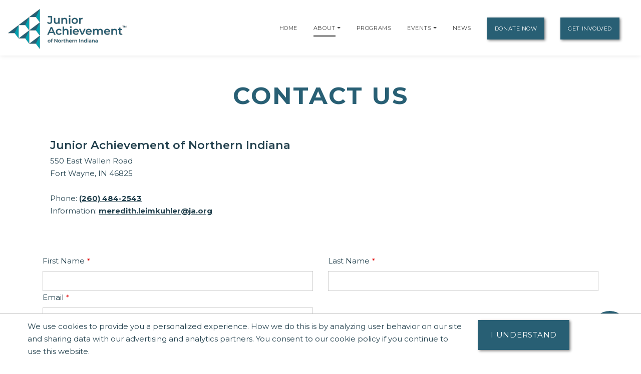

--- FILE ---
content_type: text/html; charset=utf-8
request_url: https://www.google.com/recaptcha/api2/anchor?ar=1&k=6Lfz7MMbAAAAAGAXOLKAPKCizvC5g9502O7S7Skh&co=aHR0cHM6Ly9ub3J0aGVybmluZGlhbmEuamEub3JnOjQ0Mw..&hl=en&v=cLm1zuaUXPLFw7nzKiQTH1dX&size=invisible&anchor-ms=20000&execute-ms=15000&cb=8she3o4077bp
body_size: 44905
content:
<!DOCTYPE HTML><html dir="ltr" lang="en"><head><meta http-equiv="Content-Type" content="text/html; charset=UTF-8">
<meta http-equiv="X-UA-Compatible" content="IE=edge">
<title>reCAPTCHA</title>
<style type="text/css">
/* cyrillic-ext */
@font-face {
  font-family: 'Roboto';
  font-style: normal;
  font-weight: 400;
  src: url(//fonts.gstatic.com/s/roboto/v18/KFOmCnqEu92Fr1Mu72xKKTU1Kvnz.woff2) format('woff2');
  unicode-range: U+0460-052F, U+1C80-1C8A, U+20B4, U+2DE0-2DFF, U+A640-A69F, U+FE2E-FE2F;
}
/* cyrillic */
@font-face {
  font-family: 'Roboto';
  font-style: normal;
  font-weight: 400;
  src: url(//fonts.gstatic.com/s/roboto/v18/KFOmCnqEu92Fr1Mu5mxKKTU1Kvnz.woff2) format('woff2');
  unicode-range: U+0301, U+0400-045F, U+0490-0491, U+04B0-04B1, U+2116;
}
/* greek-ext */
@font-face {
  font-family: 'Roboto';
  font-style: normal;
  font-weight: 400;
  src: url(//fonts.gstatic.com/s/roboto/v18/KFOmCnqEu92Fr1Mu7mxKKTU1Kvnz.woff2) format('woff2');
  unicode-range: U+1F00-1FFF;
}
/* greek */
@font-face {
  font-family: 'Roboto';
  font-style: normal;
  font-weight: 400;
  src: url(//fonts.gstatic.com/s/roboto/v18/KFOmCnqEu92Fr1Mu4WxKKTU1Kvnz.woff2) format('woff2');
  unicode-range: U+0370-0377, U+037A-037F, U+0384-038A, U+038C, U+038E-03A1, U+03A3-03FF;
}
/* vietnamese */
@font-face {
  font-family: 'Roboto';
  font-style: normal;
  font-weight: 400;
  src: url(//fonts.gstatic.com/s/roboto/v18/KFOmCnqEu92Fr1Mu7WxKKTU1Kvnz.woff2) format('woff2');
  unicode-range: U+0102-0103, U+0110-0111, U+0128-0129, U+0168-0169, U+01A0-01A1, U+01AF-01B0, U+0300-0301, U+0303-0304, U+0308-0309, U+0323, U+0329, U+1EA0-1EF9, U+20AB;
}
/* latin-ext */
@font-face {
  font-family: 'Roboto';
  font-style: normal;
  font-weight: 400;
  src: url(//fonts.gstatic.com/s/roboto/v18/KFOmCnqEu92Fr1Mu7GxKKTU1Kvnz.woff2) format('woff2');
  unicode-range: U+0100-02BA, U+02BD-02C5, U+02C7-02CC, U+02CE-02D7, U+02DD-02FF, U+0304, U+0308, U+0329, U+1D00-1DBF, U+1E00-1E9F, U+1EF2-1EFF, U+2020, U+20A0-20AB, U+20AD-20C0, U+2113, U+2C60-2C7F, U+A720-A7FF;
}
/* latin */
@font-face {
  font-family: 'Roboto';
  font-style: normal;
  font-weight: 400;
  src: url(//fonts.gstatic.com/s/roboto/v18/KFOmCnqEu92Fr1Mu4mxKKTU1Kg.woff2) format('woff2');
  unicode-range: U+0000-00FF, U+0131, U+0152-0153, U+02BB-02BC, U+02C6, U+02DA, U+02DC, U+0304, U+0308, U+0329, U+2000-206F, U+20AC, U+2122, U+2191, U+2193, U+2212, U+2215, U+FEFF, U+FFFD;
}
/* cyrillic-ext */
@font-face {
  font-family: 'Roboto';
  font-style: normal;
  font-weight: 500;
  src: url(//fonts.gstatic.com/s/roboto/v18/KFOlCnqEu92Fr1MmEU9fCRc4AMP6lbBP.woff2) format('woff2');
  unicode-range: U+0460-052F, U+1C80-1C8A, U+20B4, U+2DE0-2DFF, U+A640-A69F, U+FE2E-FE2F;
}
/* cyrillic */
@font-face {
  font-family: 'Roboto';
  font-style: normal;
  font-weight: 500;
  src: url(//fonts.gstatic.com/s/roboto/v18/KFOlCnqEu92Fr1MmEU9fABc4AMP6lbBP.woff2) format('woff2');
  unicode-range: U+0301, U+0400-045F, U+0490-0491, U+04B0-04B1, U+2116;
}
/* greek-ext */
@font-face {
  font-family: 'Roboto';
  font-style: normal;
  font-weight: 500;
  src: url(//fonts.gstatic.com/s/roboto/v18/KFOlCnqEu92Fr1MmEU9fCBc4AMP6lbBP.woff2) format('woff2');
  unicode-range: U+1F00-1FFF;
}
/* greek */
@font-face {
  font-family: 'Roboto';
  font-style: normal;
  font-weight: 500;
  src: url(//fonts.gstatic.com/s/roboto/v18/KFOlCnqEu92Fr1MmEU9fBxc4AMP6lbBP.woff2) format('woff2');
  unicode-range: U+0370-0377, U+037A-037F, U+0384-038A, U+038C, U+038E-03A1, U+03A3-03FF;
}
/* vietnamese */
@font-face {
  font-family: 'Roboto';
  font-style: normal;
  font-weight: 500;
  src: url(//fonts.gstatic.com/s/roboto/v18/KFOlCnqEu92Fr1MmEU9fCxc4AMP6lbBP.woff2) format('woff2');
  unicode-range: U+0102-0103, U+0110-0111, U+0128-0129, U+0168-0169, U+01A0-01A1, U+01AF-01B0, U+0300-0301, U+0303-0304, U+0308-0309, U+0323, U+0329, U+1EA0-1EF9, U+20AB;
}
/* latin-ext */
@font-face {
  font-family: 'Roboto';
  font-style: normal;
  font-weight: 500;
  src: url(//fonts.gstatic.com/s/roboto/v18/KFOlCnqEu92Fr1MmEU9fChc4AMP6lbBP.woff2) format('woff2');
  unicode-range: U+0100-02BA, U+02BD-02C5, U+02C7-02CC, U+02CE-02D7, U+02DD-02FF, U+0304, U+0308, U+0329, U+1D00-1DBF, U+1E00-1E9F, U+1EF2-1EFF, U+2020, U+20A0-20AB, U+20AD-20C0, U+2113, U+2C60-2C7F, U+A720-A7FF;
}
/* latin */
@font-face {
  font-family: 'Roboto';
  font-style: normal;
  font-weight: 500;
  src: url(//fonts.gstatic.com/s/roboto/v18/KFOlCnqEu92Fr1MmEU9fBBc4AMP6lQ.woff2) format('woff2');
  unicode-range: U+0000-00FF, U+0131, U+0152-0153, U+02BB-02BC, U+02C6, U+02DA, U+02DC, U+0304, U+0308, U+0329, U+2000-206F, U+20AC, U+2122, U+2191, U+2193, U+2212, U+2215, U+FEFF, U+FFFD;
}
/* cyrillic-ext */
@font-face {
  font-family: 'Roboto';
  font-style: normal;
  font-weight: 900;
  src: url(//fonts.gstatic.com/s/roboto/v18/KFOlCnqEu92Fr1MmYUtfCRc4AMP6lbBP.woff2) format('woff2');
  unicode-range: U+0460-052F, U+1C80-1C8A, U+20B4, U+2DE0-2DFF, U+A640-A69F, U+FE2E-FE2F;
}
/* cyrillic */
@font-face {
  font-family: 'Roboto';
  font-style: normal;
  font-weight: 900;
  src: url(//fonts.gstatic.com/s/roboto/v18/KFOlCnqEu92Fr1MmYUtfABc4AMP6lbBP.woff2) format('woff2');
  unicode-range: U+0301, U+0400-045F, U+0490-0491, U+04B0-04B1, U+2116;
}
/* greek-ext */
@font-face {
  font-family: 'Roboto';
  font-style: normal;
  font-weight: 900;
  src: url(//fonts.gstatic.com/s/roboto/v18/KFOlCnqEu92Fr1MmYUtfCBc4AMP6lbBP.woff2) format('woff2');
  unicode-range: U+1F00-1FFF;
}
/* greek */
@font-face {
  font-family: 'Roboto';
  font-style: normal;
  font-weight: 900;
  src: url(//fonts.gstatic.com/s/roboto/v18/KFOlCnqEu92Fr1MmYUtfBxc4AMP6lbBP.woff2) format('woff2');
  unicode-range: U+0370-0377, U+037A-037F, U+0384-038A, U+038C, U+038E-03A1, U+03A3-03FF;
}
/* vietnamese */
@font-face {
  font-family: 'Roboto';
  font-style: normal;
  font-weight: 900;
  src: url(//fonts.gstatic.com/s/roboto/v18/KFOlCnqEu92Fr1MmYUtfCxc4AMP6lbBP.woff2) format('woff2');
  unicode-range: U+0102-0103, U+0110-0111, U+0128-0129, U+0168-0169, U+01A0-01A1, U+01AF-01B0, U+0300-0301, U+0303-0304, U+0308-0309, U+0323, U+0329, U+1EA0-1EF9, U+20AB;
}
/* latin-ext */
@font-face {
  font-family: 'Roboto';
  font-style: normal;
  font-weight: 900;
  src: url(//fonts.gstatic.com/s/roboto/v18/KFOlCnqEu92Fr1MmYUtfChc4AMP6lbBP.woff2) format('woff2');
  unicode-range: U+0100-02BA, U+02BD-02C5, U+02C7-02CC, U+02CE-02D7, U+02DD-02FF, U+0304, U+0308, U+0329, U+1D00-1DBF, U+1E00-1E9F, U+1EF2-1EFF, U+2020, U+20A0-20AB, U+20AD-20C0, U+2113, U+2C60-2C7F, U+A720-A7FF;
}
/* latin */
@font-face {
  font-family: 'Roboto';
  font-style: normal;
  font-weight: 900;
  src: url(//fonts.gstatic.com/s/roboto/v18/KFOlCnqEu92Fr1MmYUtfBBc4AMP6lQ.woff2) format('woff2');
  unicode-range: U+0000-00FF, U+0131, U+0152-0153, U+02BB-02BC, U+02C6, U+02DA, U+02DC, U+0304, U+0308, U+0329, U+2000-206F, U+20AC, U+2122, U+2191, U+2193, U+2212, U+2215, U+FEFF, U+FFFD;
}

</style>
<link rel="stylesheet" type="text/css" href="https://www.gstatic.com/recaptcha/releases/cLm1zuaUXPLFw7nzKiQTH1dX/styles__ltr.css">
<script nonce="QEACzsMBBVunayuLlzrovQ" type="text/javascript">window['__recaptcha_api'] = 'https://www.google.com/recaptcha/api2/';</script>
<script type="text/javascript" src="https://www.gstatic.com/recaptcha/releases/cLm1zuaUXPLFw7nzKiQTH1dX/recaptcha__en.js" nonce="QEACzsMBBVunayuLlzrovQ">
      
    </script></head>
<body><div id="rc-anchor-alert" class="rc-anchor-alert"></div>
<input type="hidden" id="recaptcha-token" value="[base64]">
<script type="text/javascript" nonce="QEACzsMBBVunayuLlzrovQ">
      recaptcha.anchor.Main.init("[\x22ainput\x22,[\x22bgdata\x22,\x22\x22,\[base64]/TChnLEkpOnEoZyxbZCwyMSxSXSwwKSxJKSxmYWxzZSl9Y2F0Y2goaCl7dSgzNzAsZyk/[base64]/[base64]/[base64]/[base64]/[base64]/[base64]/[base64]/[base64]/[base64]/[base64]/[base64]/[base64]/[base64]\x22,\[base64]\\u003d\\u003d\x22,\x22wq/DgXLDnVbDoD/DmcK2CnPDpTHCqTTDuz1Lwq14wqh4wqDDmAEZwrjCsXB7w6vDtRzCjVfClCrDusKCw4wSw7bDssKHGTjCvnrDpDNaAnXDtsOBwrjCtsOuB8KNw78DwobDiR45w4HCtERNfMKGw6HClsK6FMK4wpwuwozDo8OhWMKVwpTCoi/Cl8OcL2ZONBttw47CjCHCksK+wppmw53ChMKQwofCp8K4w6wrOi4FwoIWwrJTFhoEZcKsM1jCphdJWsOuwpwJw6Rswq/[base64]/DlR/[base64]/CkMOXaVtEXg/DmXklPcODG3PCoAoHwrjDlsOLVMK2w4PDv3XCtMKUwqlSwqJFW8KSw7TDrsOFw7Bcw5vDrcKBwq3DpwnCpDbCvUXCn8KZw7bDhwfCh8OMwpXDjsKaKW4Gw6Ryw75fYcO4UxLDhcKFUDXDpsOROXDClyjDpsKvCMOcdkQHwrHCtFo6w5UqwqEQwrjCjDLDlMKWFMK/w4kvYCIfGMOPW8KlB2rCtHBxw4cEbF9Hw6zCucK/WkDCrlbCg8KAD3bDkMOtZh5GA8KSw6TCkiRTw5PDgMKbw47CikE1W8OVYQ0TQTkZw7IKR0ZTYcKGw59GH2Z+XEPDscK9w7/CjMKMw7t0Wiw+woDCtB7ChhXDtsOVwrw3GsORAXpkw6lAMMKvwrw+FsOFw5M+wr3DknjCgsOWH8OmT8KXI8KmYcKTTMOWwqw+PTbDk3rDjjwSwpZSwqYnLVgADMKLNMO1CcOAesOydsOGwpHCn0/Ct8KewpkMXMOCNMKLwpAeOsKLSsOQwpnDqRMawo8AQQjDncKQacO3KMO9wqBVw7/Ct8O1Ahhed8KhPcObdsK/BhB0E8Khw7bCjzTDsMO8wrtwK8KhNVM0dMOGwprCpsO2QsOzw5sBB8OBw4wccHPDi1LDmsOfwrhxTMKWw5MrHw1fwroxAMOeBcOmw6U7fcK4ADQRwp/CqcKDw6Nfw6TDusKZOWXCvGjCnUc7J8Kjw48WwoHDqnsvTkkfFT0Owqs+CntCL8OHMX0NEnDCiMKuIMOIw5rDq8Oqw7zDpjVzHsKgwqTDsytfM8OOw5V3LHfDihViTFgcw4/DusONwpTDkRPDvwZ4IsKlQEkAwqzDhWJJwpTDpSbCrHlGwoHCrTAgORbDkExLwpvDrUrCn8K8wrZ+DcKywpYfOn/[base64]/[base64]/KUvCmsKgAMO7w4QHw716R2Yzw7QCEiLCucKQw7/[base64]/Cu8KAwofCmsKORsK3G2nDtXHDsjAqJcKSUcKlUQobw63DvXF9fMKPw5hkwrIwwqoZwrESwqbCncOBYMOyXMOyaXRDwo5/woMVw73DkmgLE3XDqnNMEG95w59KMTsuwqVkfxrCrcKzHwhnDkAtwqHCkzoVIcKTw6NZw7LCjsOeKw1Bw5HDnh9Zw5tjC3HDgGhoKMOvw7hrw7jCnMOOVcOsPT/DoH9cw6rCqcKJT1lCw5/CqlQUw5bCsHDDqsK2wq4TOsKpwopFWMO2NEzCsDVswpgTw7M3wpLDkWnDlsKzewjDnWjCmjDCnDTDn2JKw61melrDvUrCnng3B8KNw6/DucKhDFnDpVZcw6XDl8Opwoh5M3TDlMO0RMKMAcOnwqx+BQPCtsKySyjDpMKsJWhnT8OVw7XDlQjCmcKjw6nCmB/CojEsw7zDhsKcYMKgw5zCncO9w7/DoBrCkBcVbsKBEXvDlT3DkSk3W8OENm0rw41mLDJtHcOTwq3CkcKaJMOpw53CuWVHwqIEw7/[base64]/Cy3ClcKkwrJRNsKgOH/DpsKPCEJvw6tzw7/Dj0vDlXZOBknCmsKhLsOZwqYGcgFlGxkDWMKmw6RJGsO7LsKdQWVsw4jDucK9wq8YImzCiDvCgcOvazlVRMOtERvCuybCq2ssEgw3wqvDtMKhwpvDgCDDssOzwq51JcK3w4nDiWTCuMKMfMOZw7gYHcKuwozDvFPCpx/ClMKywpPCnhXDqsKVTMOmw7TCuWg4BcKtwrZibcKcRTF1c8K1w7o3wrRbw6PDm1sLwpjDmSpKaXwFLsKEKBM0FnHDllpZcRBVOjZOdzjDmm3DiAHCmTvDrsK+LTrDmy3Dq1ZOw4/Dn1hQwpNsw5vDmG3CsAxtVWXCnkI2wpPDrFzDs8O4dUDDrTdAw6kjamXDmsKbwqhxw5zCoxU2PQUQwrcCUcOSQSPCtMOuw5wsd8KCKcK2w5YBwqx3wqdCw4rCp8KDSBzDuDXClcObWMKZw48RwrHCksO5wrHDvgnCg0DDpjAxO8Kewo08wpw/w4pBdMOhScO2wrPDlMOJXh3CuQHDjsOBw4rDrGPDv8Kcwp8Bw7QFwqElw5hdc8OCRWLCicOpVnJZMcKYwrZZeAJjw6oGwpfDhXduXsOVwpcFw5dENsOTBMKWwpPDhMKxV3HCon3ChF/Dn8OuAMKrwpwtMA/ChCHCiMOOwrPCg8KWw7/CkHTCocOMwoTDrcOwwqvCtMODKcKGcGgPZybCp8O/w4rDrjpseg9QOsO7Owc7wpfChCXDpMOgw5vDi8ONw7nCvQXDrxxTwqbCg0fClF4Jw47Cg8KmesKXw4XDt8O3w4ESwqh1w5/Cj187w4dEwpdKccKXwprDicOpL8KswrLClwvCo8KNwrnCnsKtWk/[base64]/w6PDlsO3wrwFRTkvWGgRMsKaw6DDtcOzw5fCpsKvwohiwp02anQPKWnConhZwp0MEsOBwp7CiwXDn8KeDjnDk8O0woHCk8OReMOaw7XDlsKyw5HCkmPCmGkawqrCuMOtwpNnw483wq3CtcKSwr4YVMKndsOYccKiw5fDhXsKAGYiw6/Cvh83wpvCrsO2w7phLsOdw7FIw6nCjsKxwp5QwoITKhxxA8Klw4xLwolLQ13Dk8KoKzNvw64wIUnCm8KDw7xHfcKdwpHDuWp9wrExw7LChG/DkHxvw6jCgwYsLG1DLnBmcMKdwo4zw58od8O1w7E3wo1+IRrDmMO7wodPw5BUUMOsw5PDpmE/wpvCoSDDpRlqElUZw5g3V8KlAMKYw5smw7A3IsKsw7PCq3jCtjPCrsKpw73Cs8O/VQ/DjC3DtXhywqolw6tANVQ+wqDDvMKbIXBpTMOGw6RrFHInwoB2Aj3CnWB7YsODwocXwrN2HcOCU8OuVh0dwovChRoKURANXcO8wrgDWsK5w63ClX4MworCisOTw7NDw4lgwpfCqcKMwr/CicKDNHXDp8KswqdvwpF1wqp3wowiQcKVNsOfwpcvwpIEEjLDnWfCqsO4FcONNgtbwq1SSsOcDwnCpW8FAsK3esKbWcKLPMOUw4bDrMKYw7DCksKhf8OYWcOMwpDCjHQTwp7DpRvDkcKPTE3Cv3QEF8OAW8OKwqfCuSUqSMO/[base64]/CqcOBwpPCiFXCicK9wrjDuiZ7w5hEwpRSw4/DrHnDmsKawrrDocOlw4jCl149c8KnC8KDwptfJMKiwoXCicKQI8Ofc8OAwqLCoWd6wqxaw7fChMKYDsO/S2/[base64]/CiR/Ci8OXWj7DvMKjTX0Vw5lPdcOsw54Ew7B9ZmQuw4HDlT7DsDzCucO5EMOYH0zCgC5GWsK8wr/DkMOhwovDmwVWdF3DvmrDj8K7w5rCijjCvmPDlMKMXmXDpW3DkkfDsg/DlErDmMOdw60QSsKybGvCgXB1GyLCi8KZw68kwq1wRsOcwoAlwoTCucKCwpE0wpDDjsOfw7fCpkDCgB0Owq3ClQjCvwNBaWQyLVIZwqI/W8Omwr8qwr9Dw4PCshLCrW4TJy5Qw5LCkMO/cQIAwqrCp8KrwobCh8KbPBTCl8KlTUHCggvDm1TDlsOow7vClgcowrYgcFcLKsKBOzbDhnQMAk/DjsKQw5DDtcOjQGXDlMKCw6x2P8KHw6PCpsOBwrjClMOqRMOwwpoJw50LwrfChMKIwp/DpsKXwo3DkMKOwo/DgE5uFy/[base64]/Do8O1bSLDjcKpwrR7Q2fChcKSwrfDmV/DiWDDl1ZVw5/CgMKPMcOYe8KjYgfDgMOIbsOVwo3DgwzCvSlnw6HCqcK8w63ChXXDgAfDnsOVMMKdAlRZN8KTw4DDlMKQwp0Vw7fDnMO9csOHw5ozwqcALTHDgMKWw5YxDzJjwoZUbjPCnRvCiQXCsDxSw7UzUcO1wqDDvDRHwqBzL2HDoT/CksO7Hk9dw6ENVcKpwoQ6RsKHw7McBA3CiUrDuj16wpvDtcOiw4cxw5hLBS7DnsO7w6fDlyM3wpTCkA/[base64]/wrYgw6zDtFbCh8O/ZMKSPsOdNADDnMKjwpt5ImTChkBJw4NQwpHDv3AHw4wcQU5lZkLCkHMeBMKXGsKxw6ZvS8OUw7/CncO1wrIoJBHDt8K5w7zDqMKcBcKIBj5gF0sCwrQJw6UBw5Nnwr7CuEPCo8OVw5EVwqBmIcOSKEfCmipRwrjCrMOfwpDDiwzCvltaUsKcZsOSAsO+NMK6BXLDnTkDIiY4QmbDkEsGwo3CisOicsK4w7FSb8OIMMO5BsKcV1BuahJ6HHDDgH0Xwr5Zw6jDnEApesOpw7/[base64]/[base64]/Do8KEwojClTzDoXZYwqUuw4VUw7nDtljCosOHJ8KVw6tCScKdS8O5wq9qFMKBw51Bwq/[base64]/CoQjCrsOoEAMEw43Cu8K1wpXDh01Ew4FqwpLDgCHCjGE0w5vDv8OwJsOvZ8Kbw5J2VMKvw5cpw6DCicO3SUcfXcKqc8Klw4nDiCEdw68uw6nCqHPDjgxyD8KqwqMkwpkBXFDDlMOiDVzDqnwPRMKpFyPDvWTCnWvDujZNIcKhBcKqw7DCpcKHw4/DucO+bMOdwrLCom3DrDrDkHBUw6FFw6Q9w4krBcKmwpLDo8OPB8OrwqPChADDpsKQXMO9wpTCmsOfw5bCrsKww4R6w40Zw71kGQjCvhHDskwnacKPXMK6acKEw53Duh8/w5JXP0nCiTxfwpQFAgXCm8KcwpDDjcODwrDCgi4ew5TCncOSW8O9w5Fdwrc3K8OmwotBFMOzw5jCunfCncKJwozCmw8uDsKSwqpNexTDrsKRSGzDqsOPEHdaXQfDjXjCnEQzw7ovM8KlT8ODwr3CtcKyHQ/DmMKWwoPDm8Kkw6RYw4d3VMKRworCtsKVw6nDiGrChsOeLgJVXy/[base64]/[base64]/wqrDmsKOwrnDlgzCvMKIScKCdllEdEhVacKWYsOVw5Rfw63DgMKJwr7CsMKRw5fChFBMXQwnFStFYV1iw4bCr8KEDMONCSXCuHrDq8O4wr/DoSjDtsKdwpN7IAvDhylNwolaLsOaw4sIwq9ZGRHDrsODI8Kow78XYzU8w63CpMOQSyDCmMKnw6bCnFjCu8KiCiVKwpZiw51BScKOwosGUU/Cp0VNw509GMOhe0/[base64]/CqErCgsKbwp/DlCRfwrAmw5lZwpA8fm/ClRXDjcKww4bDqMKiG8KZH245ZGvDocKpN03DuE4NwoPCnmpnw74MM0ZNZS1Wwp7CpMK3IRMtwpDCjGBPw4sBwp3DksKDey/[base64]/ChFvCs8Kow5cbwoHDr8KKPy44AXJJwqzCuExBdRjChkBJwp7Dr8Kmw600C8OOw7FfwpVYwqo0bS3CqsK5wrcpVcKLwrdxccODw6dJwqzCphp6A8K4wq/CpMODw75jw6zDkhDDuyQlTQtkVQ/CucO8wpB1Ul4Aw5nDkcKcw4nDsU7Cr8OHdD0Swo3Dmm8PG8OswrLDtcKZUMO4BMKcwp3DuU58IHfDkjrDm8OTwrjDsmrCk8OUODDCksKdw7V+WXnDjXbDqATDow3CrzIKw4fDuExgRA8zc8K3bjoRSibCicK/SngJHMO3FsO/wpUBw6hLdcKLT1kPwoTCm8KFChbDhcK0LsK7w61Swpg9fiEGwqnCtRbCoRxkw7ADw6c8M8O6woJKdwnCjcKZYA0dw5LDnsK9w7/DtsOwwrTDmF3DsgLCnmrCvjXClsK6RTLCp3UoH8KQw59ow67CjEXDlMKrYnjDtWHDrcOZcsOIF8KmwqvCrlwHw4U2wo4QEsKiw45bwq3DtHjDoMK2N07CuwE2S8O7Pl7CnyEQGUlHasK/wpPCmcOjw7tUKVnCkMKKZzkOw50iDnzDo0nCjMKNZsKQR8KrYMKfw6vCiybDnH3Cm8Ofw4Zpw5ZGOsKdw6LChg3DglTDk0TDp0LCkXTDg0zChSc/fHzDpyBbcBddKcOxaTLDh8OxwpvDvsKRwrRxwoc5w5LDpRLCn28pN8K5NBEaTC3CsMKlFTHDqsO3wrPDgj4EOFPDgMOqw6BULcOYwoUDwphxL8O0N0s8DsO/wqhJe3k/wqgMMsKwwphuwqgmC8OUTEzDtcOAw6UAw6jCjsOhIMKJwodAYcK1T3/DmXDCmkjCnEBow4wdfDBRP0HDuQIoBMOZwrVpw6HClsOQwp3ColAKDcOVcMOhRlp7CsO3w5kAwq3CqBdPwr4vwoZ4wpjChj9UJhVvQ8KNwp/DvhXCu8KCwqDChS7Cr2XDl0sHw6/Dnh9AwrHDoAQGY8ORJU4iGMKLVcKCKnzDs8KxPsO1wpPDmsKwEDxqw7t9Qxkhw7h2w6jCq8Ohw4TDgAjDgsKow6YNUsKES3PCgsOPaUlUwpDCpnXCpMKcGsKFa3tzCDnDp8Kaw5PDmXfCmwnDlsOBwq47KcO3w6HCgzvClgkgw59oF8Oow7jCuMKPw5/Ci8OJWSHDpMOqIDjChzdQRsKcw7cNAF5BPRJnwptBwqNaN2Y5wrDDksOBREjDpA4yQcOgenzDn8K/JMKBwqIpBFXDkcKCX3zCt8KkH1UzJMOkMsKjR8KTw7vCncKSwohXdsOiOcOmw75TO2HDncKhYXzCsGFRw7wQwrN0ClfDnGY4woBRchnDrzTCmMOIwpQUwqJXWMKjBsK5CMO2LsO5w6jDtMOtw7XChnkVw7cFM3tITxE6IcK6XMKZA8K8dMOsdC8uwrkmwp/ChsKfAcOuIcOrw4JaD8Otwqwtw5zCscO9wpNRw6sxw7DDnwcVGi3Dl8O4UsKawoLDpMK2HcK2KcOLAkvDicOpwq/CrCp6wpbDosK0NcOdw6QdB8O6wo/CvAlyBnJCwoMGS0bDu1txw7zClcKkw4QvwoLDpsO/[base64]/CihnDhlJQw7zDoU4Yw7hkw7vCncO5FznCusOHw7pywrvCnnctDA/CvEHDnMKBw5XCncKZOMK6wqNuMMKGw4LCgMOqWD/DlkrDt0p2wojDhwzCtsKJPBt5Jk/Cv8OUacK8XDrDgTfDosOvw4BWwoPCpVDDo0ItwrLDqDzDoWvDs8ORTcKPw5PDpVkTBm3Dr0EkKcOjSsOLU1IIAmDDvE4WMFjCkBoRw51wwoHCh8KuacKiwoLClMKAwpLCmnRSacKCWnDCjyplw4fCocK4aFU9SsK/wrgVw44gJD/[base64]/DmRLDi8KYwqrCucO1VMKnQE4veVVLEAXDgkJ4w7bCklHCp8OIYTkNdsKWCgvDpgHClGfDq8O5JcKGdkXDo8KxYh/CtsOdKsOKbHvCrlTDjl/DsldAUsKkw69YwrfCm8KQw6/DngjCs0xbTxlDKTN4e8KgQgZRwpXCq8KeKwJGH8OIBH1jwoHDq8Kfwpljw5LDsCPDrSPCg8KPB2LDiUw0E2tVHmw/wpsow53Cs1jCp8OzwqDChmc+wr3DpGNUw7TDlgUtIh7ClFPDu8K/w5U8w4HClsOJw5/DoMKzw4N0T241CMKVJ1Aow5TCgMOmbsOUKMOwPMKuw7fCgwd8K8K/fsOlwolpw4TDhhDDog/Du8K4w6TCind8KMKMC19zIwLCksOmwrgQw7XCj8KjOmTCiggdZMOvw7hHw69rwqhnwq/[base64]/CvMK0w53DqArDpcOAcsKvbhtOZQPDkcKOH8Otw6vDnMOtwpNmw77CpAhlBxHCgCgtGEEgGAoEw4oGTsOjwrFZUwrCgg/CiMOLw4xdwqxfOsKiHXTDhzoHccK2QT1Zw63CqcOXS8KPWHsHw4xyFCzCjsOufyTDtzhQwr/[base64]/DnMOQTizDvsKDwrXCoMKSwq3DnAwQA0wNw4QEwqrDqMOzw5YQOMO/wp/DpRp0wpjCtgHDtjvCj8KAw5Yywr4obXJ+wrNoG8KzwoctfVvClxbCp2Ehw6RpwrJPFWfDuBjDh8KzwpBhLMOHwrrCh8Omci0mw4l9MgcXw74vEMKPw5V5woZBwpInU8KHM8KmwohvT2JSC2jCtwRFBVLDnMKcJ8K4OcOFKcKdFm8Jwp0wWT/DjlzCv8O5wpfDssOSw6xQGmvCqsOnI3HDkBRkJUJaEsKWAsKYVMOtw4/[base64]/K0Vzwo/DkCEmw4HDo8KDNzPCqsOvwoA2GHHCkwN9w7AgwrjCmHQyEcOuTmo2w6xZFcOYwrYGwr4dUMKFTcKrw6ZxAlTDhlnCu8OWMsK8KcOQAcKfw5HDk8KKwrAZwoDCrlA3wq7DlT/CmzVGw68xB8KtLBnCmsOIwpjDpcOdX8Kjb8ONMlMcwrVgwoI0UMKSw73DsjbDqn1jbcKIHsKnwoDCjsKCwrzCvMOswr3CuMKsdMOqGF0gdsKGcVrDjcOGwqo9WR9PF1/DlcKew7/[base64]/Cq3t+UsK3Y8KFV0fCmcODJsOxfMKUwoROw7zCiVrCtsKzfcKgZcO6wqw8C8Oaw4V1wqPDq8KYW2wgTMKAw5ZCX8K5U2XDp8Ohwq9lY8OGw57CjR7CqjcRwrotwq9USsKGWsKmECfDvlxMWcKjwr/DkcKyw7HDkMKZw4TDnQ3ChHrCpsKawqrCncKcw5vDg3XDq8KTSsKpUFbDr8OrwpXDksOPw5XCq8O4wq9QdsOMwrR4bhcpwq9xwpsCC8KvwpDDtkPDssOlw4jCkcOkCF5Ow5Mewr/CvMKdwpoyDcKcHl/[base64]/CucOowr/Cr8O4REFZJyJFFn4Ywr/[base64]/Djg98AD4Gw7g4YHXDhSkQJh3CmDJTwrFcwoNyGcKWfMOYwqPDucOxS8Kdw4A8RRYMOsKZwofDkcKxwoMYw48ww5TCtMKoQ8O/woUCTMK+wo8Aw67DuMOhw5NFXMKnK8O5JMOHw51Aw4R3w59HwrfClioOw7HCqsKCw7JrDMKqMy3Cj8K8SWXComfDlMO/wrTDrzIzw4bCl8OAasOSSMObw4gKbng9w5nCmMO3wr45MU/DqMKBwpHDgjlrw77DqcONd1zDqcKFMDrCscO3JznCqWcOwrnCrXnDtk5Rw69JTcKJDGNTwrXCisOWw47DnMOQw4nDoWFqH8Ksw43Cq8K7FUorw4jCsUh1w6vDoBJQw5/DlMO7GkLDjjLCjMKfPhpBw7bDo8Kww74Pw4vDh8KLwrtww7PDjsKaL1J7fANTMMKEw4vDtHkUw5cOO3LDhMOxS8OjO8ORZCpVwrTDlhtnwpLCgWnDrMOrwq0aY8O6wrpyQsKiScKzw7EWw6TDssKTci/CpMK5wqvDmcO8wr7CnMKufz0Lw7UfWHPDtsKbwrnCpMKxw4PChMOsw5fClC3DhRsRwrPDuMO+QwpdQgvDjjlowr3CssKQwonDnn/CusK5w6xOw4vChMKDw7pVQMOowq3CiRvDmhjDpltgcDjCpU8naA4IwrRwf8OMUCIbXCTDlsOMw6tIwrgHw6zDmF/DqFfDrMK/wrLCuMK2wosyEMOZfMOIBn9RE8K+w7/ClTlLMlTDsMKPWlHCjMKOwq8vw6jChSvCkGrCnk7CiRPCucOXTcKafcOrCsO8KsKHEzMdw58LwqorbsKzBsO+Wn84wrrChMOBw73DgjQ3w5cVwpTCk8KOwpgQEMO6w6fCsh/CqWbDv8Ovw5hLcMKawoUSw4vDkMKiwr/CjybCmyIlBcOQw4d7e8KgPcKsU3FGFmpbw6TDrMKvQ2sVT8OZwookw7gZwpI8FjF7RBwoJcOed8ODwpLDncOewpfCk3rCpsOBC8O4XMKPF8KFwpHDj8OJw6HDojvDiAwNA31WDk/[base64]/DhSTCjMOmOcKSBsKqwqjCqMOUP8K/QsOww7TCmCHCo03Cnn8Qw63Ck8OyCSdfwrDDoEV3wqUWw7V0woB+LlkJwoUywp93Yyxnd2nDvjfDncOMW2RgwqUfHxHCgiBlasKLBsO7w5bCqSLCosK5wpHCgMOiWcOgbxPCpwRnw5jDg0nDh8O6w4AqwovDpsKYBQXDqzY3wozDoQB5fw/Dt8OFwoYYw5rDrBRffsKCw59swp3DusKJw4nDk30mw6fCqsKCwqJ/w75yBMOqw73Ch8KVPcO3BMOrw73CusK8w55Tw7zCucKxw5RuWcKafMOZCcO6w7LCjGrDh8KMLCrDngzCrXgQw5/CicKILsKkwrslwqwlHG4Swok7BMKUw45XHUspwoUqw6DCkGPCv8ONSWoUw4LDtDJ0CMKzwoTDksO6w6fDp37CsMOCSiofw6rDo2JwYcOWwq4ew5bCpsKpw48/w4FNw4PDtRdgTjHDk8OCWg9Ww43Ct8K3Bzg6wrDCvkrCkgMMEDfCqlQeBBLCr0XCoD4BHEjDicOHw4PCngnChF0OAcOdw445CsO/[base64]/Do8KZbBnCpAXDhCPDpXHClsKnAcOmGSHDksOoBcKKwrRSMznDj3rDjgbCty4awq/DthUmwrLCtcKuw7RHwqhdKEXDssK6wpk/EFgGa8KswqXDlcKee8OyHMKzwr45NsOQw4vDqcKiEAZVwozCrD9jdAhiw4/CjMOSVsOPaAzClndgwplqHm3CpcK4w7MUeTJtVcOqw5A5KMKKMMKkwplsw5Z5WjvDhHp2wp7CscKVKD18w7gYw7IAFcKfwqDCtlHCk8KdYsOew5TDtQIwNkTDhsOgwrfCtk/DpEolw7FlOHPCpsOjwrwmBcOSJ8K8JndNw5DCnHgLw6xmUFzDv8O7OEZkwrRVw4bClsKdw6odwqvCsMOmRsKiw5oiWQdUPWdISMO/[base64]/DocONw5gmEsOrGCoEwrwpL8ODw40Gw6d4OcKCw5hTw7ktwqTCtcK/HA/Dv2jCqMOcw6DDj0B+WcKBw6jCrXZIEHrDtDYVw64GV8O5w6tiB0HDgMKgUBo6w6hSUsO+wojDoMKWB8KMasKvw5jDvsKhFFdLwq4sa8KTa8O9wovDlHfDq8K8w5jCqjkBcMOdPSLCiygvw5dCXGBVwo3ChVodw7HCpcOnw6MCQ8Kwwo/CnsKiFMOpwovDksOVwpTCkzbCjFBhamrDgMKBJURWwr7Dj8KawrVpwrvDj8OgwpnDlBVkAjgJwqEhw4XCmhEXwpUOw6dSw57Dt8OYZMKISsK2wprCm8KiwqDCniFpwq3Dn8KOUg4+asKONgHCoGvCphXChcOIcsKJw5/Dj8OSSVfCjMKLw5wPAcKxw6DDvFTDrcKqHzLDt1fClw3DlnHDjcKRwqlgwrXCuyzCtnEjwpg5w5lID8KPV8OAw5BOw7t4w7XCqQ7CrmstwrjDnD/Clg/DtzFbw4PDucKSw6cCXjLDvgnCgsO8w7UVw67DlcK1wqbCiEDCmMOqwrbCtsOuw7M0AzrCqVfDhAMDQGTDvx8Gw4szw6PCvFDCr0fCrcKUwobChBgKwo/CrMK7wrg+XMKtwrxPKxPDr24gBcK9w44Tw6PCjsOqwr7CtcO0PnXDjcKlwoHDtSbCucKJZcKOw6zCksOdwoXCl0BBIsKTY3Vow45PwrVQwq5gw7cEw5fDtloAJ8OTwoBRw6BlBWo1wpHDgg/DncKkw63Csj7Dt8Kuw73Dm8OKXFd8OU1TF0sCb8OCw5PDhcKWw6FqNmk/GMKTwp4ja1bDhQ1FYhvDgydWAm8Jwp7Dh8KCJDBSw5Z5woZmwrDDoAbDnsOdTSfDjsK3w5RJwrA3woMmw4nCmARvLsK9RMOdwopSwotmHcObfHcyL0bCvBbDhsOuwr3DjVlTw7/CjF3DoMOHEXHCpsOqLMO+w5seH2vCoX8DYkTDrsKBS8O+woZjwr9jKjdWw7rCkcK/LMKuwqpbwqPCqsKXTsOOcj82wootM8KPwrLCm03CnMOAQsKVc2rDqVFIBsOywpsOwqzDkcOnEXRBdn4ewqAlw6koKcOuw4o/woTCl0dzw5nDjVlswoDDmAdJR8O7w53DnsKtw73DsS9TGGnCnMOHVGsNcsKhOH7Cm2zCnMOoX1LClgQcDEvDvxXCtMOVwofDnMONDljCuw4swqTDvg4JwqrCv8KFwq1RwqzDoidzWQzDjcO/w6lxM8O6w7DCnXTDr8OZAQ/Cr3cywqvCoMKKw7ghwpQlbMK6T3oMS8KMw75SOcKcaMOVwpzCjcORw6jDsjVAJsKnQ8K+QSHCgGdUwqQOwokCY8OMwrzCgCbCjWxoFsKyS8K/w7w4Fm1DBQQ1X8K0wqLCjjvDtsKvwpDCpAwzPSEbcRdbw5ULw4DCh1VrwpbDgTjCm1PDq8OtX8O9UMKuw75JRQzDp8KsM0rDksKDw4DDmh/[base64]/[base64]/DkHDDlH/DqiDDvifDvGYKwqfDvjbDk8O4fxMdL8Kzwrpdw6I5w7/[base64]/CignDjS1LwrQxwofCmXvCsMKhTcKnwp3ChjUTw6/[base64]/DsT93wpdtWlTDqsOnWsKBwpgVDsKDcsKaJ1zCu8OhEcKIw7HCr8KyOk1ow6ZMwqPDqTIXwoHDoQEOwpfChcK+XmRUJGAfU8OxT2PCkhk6Vwx8CWXDiCjCtsOKFG8lw6NtGcOMAcOMX8Otwq9swr7Dp1R+Ax/Ctjt+XX9mw61bYQnCqsOuIkHCjGMNwqMuNSMxw7XCpsOpwpvCvMKdw7Yzw4rCjh1mwpbDi8Okw4fDiMOCYDF1R8O3T3zDgsKIRcOtaBrCtS80wr/[base64]/DrMKcwodmwoTDqHXClRzCtjrDpG5awrLDscOSw6cvfMOkw6nCiMOHw4IyeMOtwoPCi8KyXcOKdsOiw75nKxVdwrHDoUTDjsKof8Oww4ABwo5LAsOiSsOvw7UYw5obFFLDui0ow4PCsQAMw4s/PSLCg8KQw4/Co37CkRl0bMOKCybCgsOiwoXCoMOkwq3CvlMCE8K5wpkPXjbClMOSwroLMEYFw4XDjMKZMsOqwphqcizDqsKlwqsmwrJveMKCw4TDqsKAwr/DsMOGZ33DpSVzFVbCmUxTUjxHfcOTw4k2YsKoUsKaScOLw7YFSsKVwoI/[base64]/Do8Oqw7YsXHrDgC/[base64]/wq5BdltucsKlw4gfCltSwojCnzA/[base64]/YG3CtcK/w5rCjhXCusKrwpHCssOCCcOcUj1aWcKjMA8rwpdzw7PDsxhTwqVUw4MrTgPDmcKrw6VYPcKkwr7CmQ10X8O4w4rDgFXChwdrw5MlwrAeCcOYaWRuworDs8KbTnpAwrVBw6XDlApqw5XCkjBAWF7CvR8eRsKLwofDqgVNVcOoTx55McO3HF4sw5/CjcKiUxrDhMOEw5DDiQ4TwojCu8OGw4Quw5/Dh8OwKsOXGANxwpHCuyfDtWs1wq/[base64]/w4vDvjwJwo1iwppxwr1gwqHDgHrDsinCpk8Kwr/[base64]/[base64]/CvMK3w4xWZi/DmsOHcMK3wpvCn3fCrEUSwpU3w78Tw5BvFQTCimQ6wpbChMKnVcKxHUPCjMKowpkXw7PDhCtewoJdPA/Dp07Cnid7wo4RwrRcw6tYa3rCtsK+w7RhRDlKaHkZS01zMMOiRyAcw7Vew5fDtsOow55EMmkMw78Cf315wpbCvMONIEvCi0x5HsKgVVJeY8KBw7bDhMOlwoMpU8KAeQM8RcK0XsOvw5sPXMKCFBnDvMKsw6fDvMO4E8KqawTDocO1w7LDvhfCosKLw5d8wpkIwq/Dg8OMw6IXPGxTSsK/wo0jwqvCk1Aqw6oOEMOIw5Vdw78nEsKXR8KGwoLDvsKaM8KPwoMLw7DDncKMJgsrGsK0I2zCssKvwrdhw7kWwowWwpTCvcOJf8Kww4DCocKAwp06cUrDo8KfwojCicKxHglOw7DCssKMOX/Dv8OUwqjDq8K6w4jCuMOqwp4Zw6/CiMORb8OEY8KBAxHCkw7CjsO6e3LCqcO2worCsMOvUUFAaEQ9wqgWwoBJwpFrw49LV37CtF7CjR/CpGJwU8KRHHsYwq1xw4DDmz7CtcKuw7BHQsKjViHDnR/[base64]/DiVXDuAvCgGDColTDhMKCD1/DoU5ueljCpMOywqzDn8KTwrnCgsO7wqHDgT9laDlDwqHCtQ5WZV8wHF0OcsOXwoDCizJOwpfDtyxPwrRyV8OXMMOFwrDCt8OXXh/DvcKXD1IywrvDvMOleTk+w697S8O0wr/Dr8OHwqQpw4tdw6DCn8OTMMOsOH42P8OowqInwrbCq8K6YsOYwr3DnmrDg8KZasK8YsKUw7R7w5vDtDpUw7/DlMOqw7XDg0XDrMONNsKrJkUXIXc3IwQywpRmIMKoBsOEwpPCrcOrw4PCuDbDqsKbUXPCoALDpcOawrhRSD84wqgnw60Zw5vDosORwpvDrcOKdsOYDmoCw5cAwqV1wqgQw7/DmcOqcwrCrcKCYWDCvwvDoxjCgsOMwrzCpsOyTsKtUsO6w6Q3LcKXKsKdw40IbXjDrmzDusO8w4/[base64]/w67DjcOPw7tMw5g3wprCtcOhCcOCwoZFQgbCpcObeMOfwpk8w4ofw4TDjsOmwoEzwrrDjcKAw4tDw6LDi8KIwrjCp8KTw7RbLHDDssOuVcO6wpzDoFhqw6jDo0pnw6onw7BDHMKOwrJDw5crw6/DjRtLw5DCiMOXR17CkT8gGhMzw5hoGMKjVwo2w44Zw43CsMOAc8KdXMOaXh7DnMKRXh/[base64]/wp3Dg8KlA0cMITLCjTsDw5/[base64]/DssKuAcOSw7/CgDUNIcKdYsKZw5vCjHcQdEnCiDRpScO7F8O0w4gOPBLCvMK9HS9hAh0oeGFdOMK2LEHDkDDDth08wpnDilR9w4RewpDCp2XDiAwnCnzDu8OGR3jDuGwDw5/DkxHCvsOBdsKfNB5zw4rDmlzCt3JxwqPCrcO7J8OVLMOnwr7Dr8K3Uk1ZZ3zCp8K0HzXDj8OCJMOfBMOJRQHDuAZzwp/[base64]/[base64]/Dr8O0w5F5w5HCrBEww6DCpBphfcK7e3fDuETDn33DizjClsK9w5YhQ8O2XsOtEsKMJcOPw5/CrsKow5NEwolqwpw9cnDDiHTDgcK/[base64]/[base64]/Dsj/Dk8OXwrojw5XDnMOMwpNawp8AXsKPH8K8FSZ1wpjDvsOmwqXDolDDnxYwwpzDjGw9NcOBC0c0w4whwr98OynDiV9xw71awpjCqsKdwp/CmGpNGMKyw7LDvcKZF8OkEcOfwr4\\u003d\x22],null,[\x22conf\x22,null,\x226Lfz7MMbAAAAAGAXOLKAPKCizvC5g9502O7S7Skh\x22,0,null,null,null,0,[21,125,63,73,95,87,41,43,42,83,102,105,109,121],[5339200,187],0,null,null,null,null,0,null,0,null,700,1,null,0,\x22CvkBEg8I8ajhFRgAOgZUOU5CNWISDwjmjuIVGAA6BlFCb29IYxIPCJrO4xUYAToGcWNKRTNkEg8I8M3jFRgBOgZmSVZJaGISDwjiyqA3GAE6BmdMTkNIYxIPCN6/tzcYADoGZWF6dTZkEg8I2NKBMhgAOgZBcTc3dmYSDgi45ZQyGAE6BVFCT0QwEg8I0tuVNxgAOgZmZmFXQWUSDwiV2JQyGAA6BlBxNjBuZBIPCMXziDcYADoGYVhvaWFjEg8IjcqGMhgBOgZPd040dGYSDgiK/Yg3GAA6BU1mSUk0GhwIAxIYHRG78OQ3DrceDv++pQYZxJ0JGZzijAIZ\x22,0,0,null,null,1,null,0,1],\x22https://northernindiana.ja.org:443\x22,null,[3,1,1],null,null,null,1,3600,[\x22https://www.google.com/intl/en/policies/privacy/\x22,\x22https://www.google.com/intl/en/policies/terms/\x22],\x22bXtO8+cYrppRBedhS3zae98FS+6hBTjBFm4I8VXtjaM\\u003d\x22,1,0,null,1,1762211133545,0,0,[190],null,[136,185,24,78],\x22RC-APzduVLCuAqKeg\x22,null,null,null,null,null,\x220dAFcWeA6_yA3fik_EHM4PbsiRjI7-MCY5y06eisW2GjpB4FOke9frKr_P-CZmZmvZIe9Dn1UxJ9oiT7IGBXOswBC2RVNdmLQ_Vg\x22,1762293933433]");
    </script></body></html>

--- FILE ---
content_type: text/html; charset=utf-8
request_url: https://www.google.com/recaptcha/api2/anchor?ar=1&k=6LfHrSkUAAAAAPnKk5cT6JuKlKPzbwyTYuO8--Vr&co=aHR0cHM6Ly9ub3J0aGVybmluZGlhbmEuamEub3JnOjQ0Mw..&hl=en&v=cLm1zuaUXPLFw7nzKiQTH1dX&size=invisible&anchor-ms=20000&execute-ms=15000&cb=jqeeienzyisg
body_size: 45421
content:
<!DOCTYPE HTML><html dir="ltr" lang="en"><head><meta http-equiv="Content-Type" content="text/html; charset=UTF-8">
<meta http-equiv="X-UA-Compatible" content="IE=edge">
<title>reCAPTCHA</title>
<style type="text/css">
/* cyrillic-ext */
@font-face {
  font-family: 'Roboto';
  font-style: normal;
  font-weight: 400;
  src: url(//fonts.gstatic.com/s/roboto/v18/KFOmCnqEu92Fr1Mu72xKKTU1Kvnz.woff2) format('woff2');
  unicode-range: U+0460-052F, U+1C80-1C8A, U+20B4, U+2DE0-2DFF, U+A640-A69F, U+FE2E-FE2F;
}
/* cyrillic */
@font-face {
  font-family: 'Roboto';
  font-style: normal;
  font-weight: 400;
  src: url(//fonts.gstatic.com/s/roboto/v18/KFOmCnqEu92Fr1Mu5mxKKTU1Kvnz.woff2) format('woff2');
  unicode-range: U+0301, U+0400-045F, U+0490-0491, U+04B0-04B1, U+2116;
}
/* greek-ext */
@font-face {
  font-family: 'Roboto';
  font-style: normal;
  font-weight: 400;
  src: url(//fonts.gstatic.com/s/roboto/v18/KFOmCnqEu92Fr1Mu7mxKKTU1Kvnz.woff2) format('woff2');
  unicode-range: U+1F00-1FFF;
}
/* greek */
@font-face {
  font-family: 'Roboto';
  font-style: normal;
  font-weight: 400;
  src: url(//fonts.gstatic.com/s/roboto/v18/KFOmCnqEu92Fr1Mu4WxKKTU1Kvnz.woff2) format('woff2');
  unicode-range: U+0370-0377, U+037A-037F, U+0384-038A, U+038C, U+038E-03A1, U+03A3-03FF;
}
/* vietnamese */
@font-face {
  font-family: 'Roboto';
  font-style: normal;
  font-weight: 400;
  src: url(//fonts.gstatic.com/s/roboto/v18/KFOmCnqEu92Fr1Mu7WxKKTU1Kvnz.woff2) format('woff2');
  unicode-range: U+0102-0103, U+0110-0111, U+0128-0129, U+0168-0169, U+01A0-01A1, U+01AF-01B0, U+0300-0301, U+0303-0304, U+0308-0309, U+0323, U+0329, U+1EA0-1EF9, U+20AB;
}
/* latin-ext */
@font-face {
  font-family: 'Roboto';
  font-style: normal;
  font-weight: 400;
  src: url(//fonts.gstatic.com/s/roboto/v18/KFOmCnqEu92Fr1Mu7GxKKTU1Kvnz.woff2) format('woff2');
  unicode-range: U+0100-02BA, U+02BD-02C5, U+02C7-02CC, U+02CE-02D7, U+02DD-02FF, U+0304, U+0308, U+0329, U+1D00-1DBF, U+1E00-1E9F, U+1EF2-1EFF, U+2020, U+20A0-20AB, U+20AD-20C0, U+2113, U+2C60-2C7F, U+A720-A7FF;
}
/* latin */
@font-face {
  font-family: 'Roboto';
  font-style: normal;
  font-weight: 400;
  src: url(//fonts.gstatic.com/s/roboto/v18/KFOmCnqEu92Fr1Mu4mxKKTU1Kg.woff2) format('woff2');
  unicode-range: U+0000-00FF, U+0131, U+0152-0153, U+02BB-02BC, U+02C6, U+02DA, U+02DC, U+0304, U+0308, U+0329, U+2000-206F, U+20AC, U+2122, U+2191, U+2193, U+2212, U+2215, U+FEFF, U+FFFD;
}
/* cyrillic-ext */
@font-face {
  font-family: 'Roboto';
  font-style: normal;
  font-weight: 500;
  src: url(//fonts.gstatic.com/s/roboto/v18/KFOlCnqEu92Fr1MmEU9fCRc4AMP6lbBP.woff2) format('woff2');
  unicode-range: U+0460-052F, U+1C80-1C8A, U+20B4, U+2DE0-2DFF, U+A640-A69F, U+FE2E-FE2F;
}
/* cyrillic */
@font-face {
  font-family: 'Roboto';
  font-style: normal;
  font-weight: 500;
  src: url(//fonts.gstatic.com/s/roboto/v18/KFOlCnqEu92Fr1MmEU9fABc4AMP6lbBP.woff2) format('woff2');
  unicode-range: U+0301, U+0400-045F, U+0490-0491, U+04B0-04B1, U+2116;
}
/* greek-ext */
@font-face {
  font-family: 'Roboto';
  font-style: normal;
  font-weight: 500;
  src: url(//fonts.gstatic.com/s/roboto/v18/KFOlCnqEu92Fr1MmEU9fCBc4AMP6lbBP.woff2) format('woff2');
  unicode-range: U+1F00-1FFF;
}
/* greek */
@font-face {
  font-family: 'Roboto';
  font-style: normal;
  font-weight: 500;
  src: url(//fonts.gstatic.com/s/roboto/v18/KFOlCnqEu92Fr1MmEU9fBxc4AMP6lbBP.woff2) format('woff2');
  unicode-range: U+0370-0377, U+037A-037F, U+0384-038A, U+038C, U+038E-03A1, U+03A3-03FF;
}
/* vietnamese */
@font-face {
  font-family: 'Roboto';
  font-style: normal;
  font-weight: 500;
  src: url(//fonts.gstatic.com/s/roboto/v18/KFOlCnqEu92Fr1MmEU9fCxc4AMP6lbBP.woff2) format('woff2');
  unicode-range: U+0102-0103, U+0110-0111, U+0128-0129, U+0168-0169, U+01A0-01A1, U+01AF-01B0, U+0300-0301, U+0303-0304, U+0308-0309, U+0323, U+0329, U+1EA0-1EF9, U+20AB;
}
/* latin-ext */
@font-face {
  font-family: 'Roboto';
  font-style: normal;
  font-weight: 500;
  src: url(//fonts.gstatic.com/s/roboto/v18/KFOlCnqEu92Fr1MmEU9fChc4AMP6lbBP.woff2) format('woff2');
  unicode-range: U+0100-02BA, U+02BD-02C5, U+02C7-02CC, U+02CE-02D7, U+02DD-02FF, U+0304, U+0308, U+0329, U+1D00-1DBF, U+1E00-1E9F, U+1EF2-1EFF, U+2020, U+20A0-20AB, U+20AD-20C0, U+2113, U+2C60-2C7F, U+A720-A7FF;
}
/* latin */
@font-face {
  font-family: 'Roboto';
  font-style: normal;
  font-weight: 500;
  src: url(//fonts.gstatic.com/s/roboto/v18/KFOlCnqEu92Fr1MmEU9fBBc4AMP6lQ.woff2) format('woff2');
  unicode-range: U+0000-00FF, U+0131, U+0152-0153, U+02BB-02BC, U+02C6, U+02DA, U+02DC, U+0304, U+0308, U+0329, U+2000-206F, U+20AC, U+2122, U+2191, U+2193, U+2212, U+2215, U+FEFF, U+FFFD;
}
/* cyrillic-ext */
@font-face {
  font-family: 'Roboto';
  font-style: normal;
  font-weight: 900;
  src: url(//fonts.gstatic.com/s/roboto/v18/KFOlCnqEu92Fr1MmYUtfCRc4AMP6lbBP.woff2) format('woff2');
  unicode-range: U+0460-052F, U+1C80-1C8A, U+20B4, U+2DE0-2DFF, U+A640-A69F, U+FE2E-FE2F;
}
/* cyrillic */
@font-face {
  font-family: 'Roboto';
  font-style: normal;
  font-weight: 900;
  src: url(//fonts.gstatic.com/s/roboto/v18/KFOlCnqEu92Fr1MmYUtfABc4AMP6lbBP.woff2) format('woff2');
  unicode-range: U+0301, U+0400-045F, U+0490-0491, U+04B0-04B1, U+2116;
}
/* greek-ext */
@font-face {
  font-family: 'Roboto';
  font-style: normal;
  font-weight: 900;
  src: url(//fonts.gstatic.com/s/roboto/v18/KFOlCnqEu92Fr1MmYUtfCBc4AMP6lbBP.woff2) format('woff2');
  unicode-range: U+1F00-1FFF;
}
/* greek */
@font-face {
  font-family: 'Roboto';
  font-style: normal;
  font-weight: 900;
  src: url(//fonts.gstatic.com/s/roboto/v18/KFOlCnqEu92Fr1MmYUtfBxc4AMP6lbBP.woff2) format('woff2');
  unicode-range: U+0370-0377, U+037A-037F, U+0384-038A, U+038C, U+038E-03A1, U+03A3-03FF;
}
/* vietnamese */
@font-face {
  font-family: 'Roboto';
  font-style: normal;
  font-weight: 900;
  src: url(//fonts.gstatic.com/s/roboto/v18/KFOlCnqEu92Fr1MmYUtfCxc4AMP6lbBP.woff2) format('woff2');
  unicode-range: U+0102-0103, U+0110-0111, U+0128-0129, U+0168-0169, U+01A0-01A1, U+01AF-01B0, U+0300-0301, U+0303-0304, U+0308-0309, U+0323, U+0329, U+1EA0-1EF9, U+20AB;
}
/* latin-ext */
@font-face {
  font-family: 'Roboto';
  font-style: normal;
  font-weight: 900;
  src: url(//fonts.gstatic.com/s/roboto/v18/KFOlCnqEu92Fr1MmYUtfChc4AMP6lbBP.woff2) format('woff2');
  unicode-range: U+0100-02BA, U+02BD-02C5, U+02C7-02CC, U+02CE-02D7, U+02DD-02FF, U+0304, U+0308, U+0329, U+1D00-1DBF, U+1E00-1E9F, U+1EF2-1EFF, U+2020, U+20A0-20AB, U+20AD-20C0, U+2113, U+2C60-2C7F, U+A720-A7FF;
}
/* latin */
@font-face {
  font-family: 'Roboto';
  font-style: normal;
  font-weight: 900;
  src: url(//fonts.gstatic.com/s/roboto/v18/KFOlCnqEu92Fr1MmYUtfBBc4AMP6lQ.woff2) format('woff2');
  unicode-range: U+0000-00FF, U+0131, U+0152-0153, U+02BB-02BC, U+02C6, U+02DA, U+02DC, U+0304, U+0308, U+0329, U+2000-206F, U+20AC, U+2122, U+2191, U+2193, U+2212, U+2215, U+FEFF, U+FFFD;
}

</style>
<link rel="stylesheet" type="text/css" href="https://www.gstatic.com/recaptcha/releases/cLm1zuaUXPLFw7nzKiQTH1dX/styles__ltr.css">
<script nonce="tWVsU7mvkkNspC09iLWpSQ" type="text/javascript">window['__recaptcha_api'] = 'https://www.google.com/recaptcha/api2/';</script>
<script type="text/javascript" src="https://www.gstatic.com/recaptcha/releases/cLm1zuaUXPLFw7nzKiQTH1dX/recaptcha__en.js" nonce="tWVsU7mvkkNspC09iLWpSQ">
      
    </script></head>
<body><div id="rc-anchor-alert" class="rc-anchor-alert"></div>
<input type="hidden" id="recaptcha-token" value="[base64]">
<script type="text/javascript" nonce="tWVsU7mvkkNspC09iLWpSQ">
      recaptcha.anchor.Main.init("[\x22ainput\x22,[\x22bgdata\x22,\x22\x22,\[base64]/TChnLEkpOnEoZyxbZCwyMSxSXSwwKSxJKSxmYWxzZSl9Y2F0Y2goaCl7dSgzNzAsZyk/[base64]/[base64]/[base64]/[base64]/[base64]/[base64]/[base64]/[base64]/[base64]/[base64]/[base64]/[base64]/[base64]\x22,\[base64]\\u003d\\u003d\x22,\x22wqdZw5rDusOxw4vDicKGwqoaw6tzw7zDg8KOUQzCpsODOcOSwp9TRcKOVBs4w7RKw5jCh8KEKxJowqQrw4XClHVaw6BYJxdDLMKrLBfClsOuwqDDtGzCoQ8kVG0sIcKWfcOowqXDqxVYdFPCisOlDcOhYWp1BQ5Jw6/CnXU3D3o+w7rDt8OMw6lVwrjDsUAOWwkAw4nDpSUTwoXDqMOAw7Ysw7EgI27CtsOGTsOIw7ssGsKsw5lYYj/DusOZTsOjWcOjWAfCg2PCsS7DsWvCi8KeGsKyD8OlEFHDhhTDuATDtcOQwovCoMK4w5QAWcOcw5pZODrDlEnClm7CnEjDpSskbVXDhcOmw5HDrcKewp/Ch21HcmzCgHl9T8Kww4vClcKzwozCgQfDjxgKbFQGF0l7Ul/[base64]/CvMOXLBNxIGLCgcObw5HCvFLDtMOec8KjFsOKeybCsMK7XMOJBMKLdwTDlRofXUDCoMO/NcK9w6PDkMKSMMOGw7c0w7ISworDnRxxbAHDuWHCkCxVHMOETcKTX8OYMcKuIMKewrU0w4jDrSjCjsOeZ8OhwqLCvUrCn8O+w5wqfFYAw7sbwp7ClyDClA/[base64]/Cg8O0wrRVKcORwp3DojULwrDDlMOfw6LDi8KHwrlEw4zDinTDnArCpsK8wojClcOOwqzCh8OLwqTChMKZak42QsKpw5Bsw7QPYVLCpifCksKbwpHDqcOnEcKlwrfCn8OHNWcDdiV4eMKES8Otw7bDpTrCjzc1wr/[base64]/aGUZwp/Du8Ovw4XClCzDgcOmw7JYw6zDmFXCqABZGsONwo7DuAZNc3PDmFcBLsKDFsKSMcKEO3/Dkih9wpzCicOXEmbCj08NIcOhIsKpwo81d1HDhlxiwp/CiyhiwrPDjg8XcsKxV8K+L17CucOqwoTDrSbDlVFtHMKjwoLDmsKuKBjChcONKcODw6F9YHrDny9ww7/Drm4Mw7pqwqVAwrLCt8K8wr7CvA84wpfDiCQOAMK0IQMxasODAVdHwroaw4oWGTvDinvCkcOrw7hBw5HCj8OVw5p2wrJ5w6oBw6bCksOsPsK/KzkZTCrCt8K5w6wwwq3Do8OYwpooAUJDRUNnw7Znc8KFw6sAO8OASA97w5vChsK5w5bCvVR3wrVQwr7CkzLCryU6IcO5w7PClMOYw69UGjrCqTHDlsKWw4dfw6AjwrZcwoE9woRxaw/Cpm12eCQrO8KVXWLDncONIW3CjykJNFZOw4ccw5XCuXI3w6k7Qh/DsTEyw5vDoRM1w4nCjBbCnAhCJMK0w7vDtF0hwp/Ds3BHwot0NcKGa8KVbMKdW8KbLcKVem5zw6Z4wrjDgxgCKxIHwqbClMKrNylzwpHDpmQvwpwbw73CuAfCky3CjgbDr8OUZsKOw5VdwqYTw54JJ8OZwovCtH8TRMOlXFzDi3LDtMO0WQ/DjBJlc2xGb8KtFjUrwoMOwr7DgElhw47Dl8Klw6zCgQIWDsKLwrLDmsO/wqZxwp4pNj8YTSjCghfDmQTDgUTCnsKxM8KIwpPDuwTCqFoow7cNL8KbG3LCrsKsw5LCncKrLsK1ZjJbwp9Fwqo/w41nwrsBZ8K9JSgRDhpdTMOBE3XCrMKew4ZSwpHDjCJcw4Q2wpsFwrVAdkdlAm0cA8OJdiLCkHnDgcOAc0ldwobDv8OAw6JFwp3Dg0kobwcbw7DCucKiOMOCL8KUw6JvZV/[base64]/[base64]/DnDTDsTHDvMOwSMO3w6MBwobCty8Lwrd0wqLCqmcEw7nCtG7DmMOpwo/[base64]/Dk1nDslgFCwUmfsKTKMOPw5kEaUbDosKbw5XDs8K4NnPCkwTCp8OdT8OaGjPDmsKkw700w48CwofDom0HwrnCmyjCvcKPwoQxASN8wqk1wqDDu8KSZRrDkG7ClsKhS8KfSHt/[base64]/DgcKfwo0ra8OywprCqMOOw6fChFLCu0Exwp3CqsK+w4DDn8OIYcOkwqYhHihqd8OAwr7CpQQMZw7CicKiH1MawoXDhStqwqhpYsK5MMKpZ8OqYhhNGsOww7PCmGIiw70OGsK+wqc0VXvDjcOzwqDClsKfesOVVw/DiSxlw6AfwohjZBjCncKiXsONw6UISsOQQXXCiMOHwqbCnygkw5RORMKbwpZqacO0R1Jew6wEwrPCl8O/[base64]/CpmTChsKbwrHDiiXDjgo9w7UhJ3XDsklFw6nDrUXCtBHCtMOKwq/Cl8KcBsOAwqJUwp4xd2Mre3Ndw7xUw63DiELDgMOXw5XCp8OgwonCi8K+dWZPJWYbKU5UDXrDkcOVwoYMwpxKMMKkQMOlw5nCs8OeJcO8wrfCh2QPHsKbHG/[base64]/[base64]/CjsKswpoJMwrCr8K1bELDkiHCnsKrw5x4H8OewrDCn8KFV8OTAkPDlsKSwpg5wq7ClsKVw4/DnWDDgVstw4RWwoYlwpfDmMKEwovCocKaTsKLacKvw5dswofCrcKKwplpw4rCmgl4IsKXLcOMRn3Cl8KaTHTCnMOHwpAZw796w4wUFsOAdsKow48/[base64]/ClcODPsKNYRxVDmVRS8O5wr3Do0JfYQLDtcOWwp7DicKhfcKnw41dbB/[base64]/DhW3DvcKWQsOTw7UYeMKqScOIwq9Dw5EAw5jCm8OOdXvDoyfCsAdMwojCs0nCl8O3acOWwq4SYsKpATdnw4xPTMOMEBsTeFwVwo3CrMO9w7/DhSRxe8KmwqYQJ2TDq0MgRsKYbsKNw4tOwqNhw4pCwqXDrMKoCsO3csKHwqXDjXzDu0QQwpbCoMKNIcOMT8O3U8OjbsOLLMKWV8OaJgxwcsOPHShaPnY3wpFENMOmw7nCv8O+wr7Cg1HCnhzCqMOtacKkOnYuwqsmFhRWMcKJw6EhG8O9w5nCn8OJHHYnU8OUwp/CkUwhwr3CvwbCt3IFw6JzDxgSw57Dk0lCZybCkSpyw6HCiTnCkncvw75pUMO9w5TDpRPDr8OPw49Yw7bCuxV6w5V6BMOgZsKwG8KnVGDCkTV6MA0jW8OcXwoaw7/Dg2TDmsKKwoHChcK/R0Y1w7dAwrx7RllWw53DnCXDscKvbW/DrRHDiV/DhcKGAWF6N1gTw5DCvcOLN8OmwoTCgMOacsKwOcOaWwTCqsONOl3Ci8OPOllww70GfQ82wrVdwrcFP8O3wqEQw4jCpMOHwp0hGE7Cq0teLnDDtgfDksKIw5HDv8OtIMOmwrLDqFhQw69CRMKCwpdJeX/CoMK4WMKiw6oEwoNfB0s5OsKlwpnDjsOBW8K2JcOLw6DCuSEqw4rCnsKaPcOCOSXCgmYuwpnCpMKcwrLDq8O9w5I5P8Orwp0iMMKnSWckwrjDswUeRRwOBCPCgmjCoxsuVA/[base64]/GXzDk8KzwpA2woDDvTYZw7rDvcKRDnQdVzTChB1dPcOCClnCocKGwqbCgj/CtsONw4DCjcK+wo8hbMKWR8KCAsKXw7vDlR81wqRLw7jCr3sgT8OZYcKaIS/ChAVEC8OAwpfCnsOFMS0ZEFjCql/Dv3/Ch3kYOsOyXsOIB2fCtFnDrQrDpUTDu8OoX8O3wqrCscOdwqplMCHDmsOHKsOuwpPCn8KWPcK9YShLQGjDnMOuHcOXKVEww5xOw6zDtxopw5TDhcK4wopjw58uDlYPLDoWwqxxwp/CjkEVSMOuw5bCgRNUKV/DonFIVcK0MMOnVwjClsO6wrhMdsK4HhMAw6Qhw47CgMONDwbCnGzDvcORM14iw4bDk8K5w63CmcOMwoHCkUZhwqrCuyvDtsOBQSgEWh0Pw5HCtcOEw7fDmMKEw58wWThRb3YZwpvCumvDpm3CpsO/w6bCicKAZ03DsWzCtcOhw4LDs8KuwpF6EjvCgDE2GXrCn8OOFnnCs1TChsKbwpnDo0wjWx1Ew47DrXPCshZpEw0mw4XDsBE+DT9/NMK/R8OlPSjDicKvbcOjw7AHZjBiwqvDucO+IMKgJxUuBcODw4bDgw3CmnIRw6XDg8OKwpjDscO+w5bCucO6woYKw6DDiMKACcKuw5DCjiR+wqkWdnXCoMK3wqnDlMKAXsO5bU3DsMO9UhXCpnXDpcKew5AFJMK2w77DsU/[base64]/Cl1MaccK+wr9VwpnDgMKkw5PCmwF4By7DgsOJwrEYw43DljQ4ScKjGsK5w5cAw5U4T1fDgsOBwqjCvCdZwoXDgVsJw6rCkGh9wprDr397wqdrDB7Cu2nDr8K/wq7Dn8Kpw69dw6DDg8KtU0bCv8KrJMK/[base64]/[base64]/wo/[base64]/Drw9ow5vDlMOuwrhtwpbCg8KPGWrCjMOLeCA6w7TCjMOEw417wrdxw4vDiBsmwrDDgmJQw5rCkcOzP8KRwqwjdcK+wpd6wqMBw5XDlMKhw5FWD8K4w63CsMKzwoFqwrjDscOLw7rDu0/CliMhHTXDlWZ3BgNAHsKdXcKdwq8Nwr1Fw7vDkAkqw4UUw5TDrgzCo8OCwrjDjsKyLsO1w59+wpJOCU9fM8O3w6A0w6rDjcKKwpLCpmrCrcOxFCcudMK3EAV9AwYXRz/[base64]/CMKJM3XDocOMw4xaworCrcKIw5VVGSTDnR7Cu013wqYhwoABaR8Dw4YNYW/Du1AEw5rDjsOOSjRQw5N9w69ww4fDuUHCqGPCuMOdw7PDmsO5CgFCbcKQwrbDgA3DuC4YLMOZE8O1w58ZBsO/woDDi8Khwr/DkMO8EQp7chzDlmrCucOWwqLCuC4rw53CqMOiGm/DkcKNAsOnHsO+wqTDjHDCjyRtWVPCq2dFwqfCnC5BRsKOC8KsZnDCkknCo1ZJUcOXDsK/wrbDhX92w6rCrsK7w70tHwLDn0J9HT7Dpko7woLCoknCgHjCkndVwp52wo/CvnxYOUkMVcKrAGkhR8ObwpABwpcbw4lYwpgNMzbDgjhJAsOKYsOSw7vCmsOgwp/Ck1UFCMOVw5A0C8OJU0oqXm84wpg8wrVFwrPDssKNYcObwp3Dv8OWRxE9KlTDqsOTwr8xw7tEwpPDlB7ChsK2w5ZjwrfCn3rCj8O8KEEXAkDCmMOtWihMw7HDjA7Dg8Oaw5w1bn4kwqJkMsKIaMKvw7QuwoZnEcKrw7LDo8OQM8Kpw6JjBS/Crn1IGMKBJj7Cg34pwrTDmWFNw51wOcKbRmDCoijDhMKbZXrCrm8ow6F2TMK8L8KdelQqbnTComPCvMKZV3bCrlDDpWp5CsKtwpY+w4jClsK2YCdgDUYMGMOGw77DvcOLw57DiFp6w7NBTHXCssOiX37Dm8OBwoMQIsOUwrbCjxIKGcKoFX/CqADCo8K0bCtCw4toYmvDlAxSw5vCsAbCnx8Bw55zw5TCtHgWVcK6XcKuwpM2wogOwpYhwqfDjcKowobCljjDkcOdHg3Co8OMLMOuNWzDoRc0wrUrCcK7w4rCj8OFw4pjwr12wpEqTTbDs2XCiwgBw63DrMOKTcOAC0E8wrIDwqHCtMKYwr/Cm8KAw4zCosKrwqlYw6EQJQcGwpAsScOJw6jDkSxBKx4uWsOBwpDDrcKBN1/DmH/[base64]/ClnF/w4bDjsOhwqLCssKJBAbCvcO2w4suCDvCqcKQKg9zFVnChcKIZjkpOcKHOsOFdsKIw6PCrcOTTMOhZ8OjwpkkTQ/CisODwo3Dj8O+w4sJwpLCvxYXPsOZIBzCvsODaTJtwq1FwpR8I8KBwqIEw60Jw5DChmzCi8OiR8KswpYKwrZ/wr/DvwEIw4XCs3/CosOGw6xLQR5uwpjCjmt/wrNWb8K6w6bCmEI7w7vDhMKDGsKzFDzCoyHDt3l2wp91wos4LsKFXn5Swq3ClsOVwpfDiMO/woLChsOgKsKxRsKCwpPCncKkwqvDh8K3E8Odwr01wo97dMONw7/CssOyw5zDqsKww5bCtSlqwpPCryQUIwDCkQLCiikwwqLCu8OXQMOawrvDjMOOw5MWQHjClhPCo8Ovw7fCozEnw6A/RMOyw4PCr8O3w5nCssKDfsOVIMKLw7bDtMOGw7fCmxrCh0gRw7vCuTXDkXBdwobDoxtCwpXCmF9AwrbDtnjDiDvCksKiOsOLScKfTcKWw4kPwrbDs0bCisOfw7Ikw7gkG1QSwp1CAEdSw6Q2w4x+w7Iww7/Cl8OCR8OjwqXDvMKuF8OgFHx1DMKJKCfDuGvDsGbCusKOB8OIIsO/wpkiwrDCq1bCg8OvwrXDgcO6Z0R3w6w1worDmMKDw5IeNVMhXMKvcD/CssO+e3DDsMKpbMKcRFfCmR8vXcKJw5bChynDocOAVWBYwqsawopawpZ3Bx8zwo5pwoDDoDBEIMOhNsKUwphNSho/LxXCqCULwqbCoH3DrMKHSX3DjMObcMOpwonDs8K8G8OODMKQElXCn8KwOnNLwokTWMKHYcO6wq7DnSVIBHjDkw0Lw5Bow5cpUgUpP8K2ecKswqgtw44Jw5FxXcKHw69jw7c9G8OPVsKEwpw2wo/[base64]/CpE/CvMKow7jCg3hCVsOIw5gLIns/fUPCg8OKVWvDqsKswptMw5IUbkTDtjMxwoTDmsKLw4DCisKhw5xlVE0INFp/eB/CncOtV15dw53CnxrDmUQ7wotNwpsRwqHDhcOdwroBw47Cn8KOwo7DoR/DiSXDsg9Owqh5BGzCuMOtw7HCrcKGw7XDn8OcfcKvV8O0w5TCs2zClcKXwrtgwp/Cm1F/w7bDlsKFLRMuwqLCqizDlh3Ct8KtwqPCh0JLwrkUwp7CqcOXA8K6esORdlweJj4zdMKaw5Y8wqoeaGRtT8KaJVRTAUTDlWR2E8OWdzIGIcO1N0vCtVjCvFIDwph/w7jChcOMw6dnwoDCsGAyKUB8wrfCusKtw6rCjELClCrDmsOpw7Rnw4bCi19pwrrCm1zDuMKew4/Du3ouwqJvw6Mgw67DsHXDlE7CjEDDhMKBdjDDucKxw57DqQAEw48MB8KOwoFiAcKncsOow47Dj8OBECnDjsK/w5Vfw7B8w5HCtS1HIVjDt8OSw67CmxltacOOwqbCu8KgS2HDk8OSw6R7csOww7gFNcK7w7UJPsK/[base64]/w7xBw4nDhBXDosOKwpMeOcKlwoLCt8O5wobCs8KXwqh0ESLCowV4dMOIwrbClcK6w4fDkMKdw5DCq8KwMMOiaFLCqMOmwoBAFhxQG8OJMl/DiMKewoLCqcOfXcKEw6TDpUHDjsKowq3Dvm9WwoDCgMKvGsO9a8OtRkEtEMKPaGBTLBfDonBJw6kHJxd8VsOOw6fDvC7DvXTCh8K+JMOMZsKxwr/CgMKOwp/CtgU2w4RKw48jdFMyw7zCvMKtCEg1C8KJwoRdfcKfwoPCtijDtcKpFsOQV8KyVsOISMKaw5oVwqNTw41Pw5EFwqglZD/DnyzCgnFDwrIsw54fKT7CqcKuwoDCjsOeDXbDiQPDi8OqwpDCm3VDw5rDgsKrLcK2RsOEwrnDqG1Ww5fDvAjDrMOEwrvCksK5OcKMFy8Qw7TCtlFXwoAwwo9GKm1IaljDgMOxwplMci9zw4vCvwnDmhLDpDoYAGVqMj4PwqFMw6fClcOKwp/[base64]/VCDDssKHwofCinTCvGIiw6XDjMKHwqF4w7EXwqnCrMKJwqDDqn/DtMKowprDt1B4wq1rw5ESw5rDksKjcMKEw48GCcO+csK+dD/CmsK+woctw6DDlhDDmxYCZE/CixNRw4HDlik6MgnCqS/CocKSf8KQwokPXxLDhcKaL2khw6XCjMO0w5jCmsKHQMOrw5tgCV3CkMOXUiAZw5LDlV7DlsKMw7PDumTDsG/CnMKnQU12PsKUw60cKkXDosKlwqscJmbClsKQVMKIHiEyEMOubR4+MsKNcsKdJFQYMMKjw4zCq8OCDcKMcFMdw7zCmWcDw57CjnHDrcKCw5NrB2fCr8KFTcKjTMOSTMK/Hy9Dw7EYw43DsQ7DiMOCHFTClMK1w4rDusOqKsKsJlM9UMK2w4fDpUIfaUoBwqXDmsO7N8OoFlp3KcOBwoLCmMKow4Jaw57Di8K0MiHDvGh+LDUzJ8OWw6xPw5/DgkLDhcOVLMOhYcK0TQ1dw5tcZyM1fHttw4Ajw6TCicO9LcKqwpLClUnCg8OdNsObwotYw5NfwpQoaWBBZgfDuBpiYMKJw6tSdDnDkcOsfnJBw7Jmb8KWE8OtNHclw60cFcOdw5XCq8KfdxLDkcOkCnMlw7YrRQBBXcK5wrXCp0t7OsOZw7fCq8K7wrrDuRTDlsOAw5/DiMOjI8OMwobDvMOtLcKGwqnDgcO6w586acOEwrUbw6LCoykCwp45w4EOwqRuXBfCkWxIw70ycMOcZMOvUMKPw6RKTMKYeMKFw6fClMOba8KSw7TCkT42agHCjlrDnlzCoMKEwp9Iwps1wp0HMcOzwrBqw7ptFR3CqcOmwq7CrsO/wpnDm8KawprDqWrCncKFwpVOw7AawqvDlWrCg2vCljogN8O+wppXw77CiSXDr0HDgjUrIB/DoEDDjCcRw6kPBnDCpsKxwqzDucO/[base64]/DvzrDvyxlw6LDjcKcf8KUw4tHw6/CrMKQNUwqIcO9w6DCm8KnT8OpNCDCjE1mX8Kmw77DjTdRwqBxwooQehXDhcOXWgvDu3t9d8OgwpMrQHHCn13DrMK4w5/DrTPCvsKrw75PwrjDpBA2WkMWJ00/w7YVw5LCrhTCvQXDsXBGw7BfKXE6BhjDm8O/[base64]/wqoyFUXCpRMrwoXDgxDDtllFwpbDg3fDuivCosKTw6wDA8O2E8K1w77DuMKYLEFZw5fDtcOOAC06TsOfdSPDphYaw5HDhBFET8Ohw70PNCvCnkpDw6jDvsOzwrs5wqliwqjDtcOewopqBRbCr0daw4s3w6/Cj8OJMsKZw7vDh8K6Lz9sw54EN8K5DDrDp21TdXjDqMKHeknCrMKdw5LDgGxuwobCjMOpwoA0w7PCg8Ovw7nCvsKmNMKUZhdNTsOEw7kTWW3Do8OrwpPCoRrDhMOyw6/[base64]/DmzHDt8OBwojDisK7ZsKnw5TClMOHw4PDkAgqMMKrTcOmIEI+SsO/TgbDkCXCj8KmYsKKSMKdwrDCl8KtDBrCk8O7wp7CmztIw5HDq0oXYMO1WAZjw4zDrRfDlcKuw7XCqMOGw6Y+IsOjwpLCi8KQOcOewrsQwoPDjsK4wqrCvcKPSCsawr9yeSrDoUbCuCjCgiHDhF/Du8OFcAAgw5DCl1jDiHQqbyvCscOoBsOjwq/Dr8KAPsOSw5HDnMOxw5V+YUwgFxMZYzoaw4rDu8ObwrXDjUotYwYYw4rCsjhvWcOgehlkeMO/enExBnPCt8OHwpVSKC3DpkDDo1HCgMONc8Orw6szasOlwrTCpXrCpkbChi/Di8KBCQEcwppgw4TCm0TDiDcnw4ZUNwAEJsKcFMKwwovCicOLUwbDoMKQRMKAwqoQD8OUw7wmwqbCjiolZMO6SCl/FMO0woE6wo7CohnCtw80dkHCjMKfwqMHw57CjHjClcO3wrFOwr9+GgDClD9wwo/CpsKqEMKMw4Yyw5N7IsKkW0otwpfChCbDosKEw4w3b2oTVH3CplDCsiQzwonDoRrDlsO6SWDDmsKLTX/DksKbJQIUw5DCo8Ojw7DDg8OicQ4ccMKmw5ZwDVlnwrF5JMKPUMKPw4ZwdsKPPxs7eMKnIsOFwp/Dr8KAw4gMM8K4HjvCtsOnHTjCpMKSwqXCjF/[base64]/[base64]/DoMOzw7jCvcKew4LCucKoYEnCuRt0Q8K5HU5WRMO8HsKAwoDDqsOtQQnClzTDsynCmQ9nwo5TwoAZHcKVwobDg21UNnZXwp4uGCQcwovCuHE0w6gBw6gqwohoCMOePXkxwonCth7CqMO8wo/ChsO6wqdOJw/CiEk4w67CosOGw48vwopfwrnDvH7CmmfCqMOSYMKMwpY5YR5LWcOmRMKrdwZLJ34JR8KUBMOBa8Opw4ZEJjptw4PCi8K4UsOYM8OJwrzClMKzw67CvEfCiHYrMMOYGsKhGcOBD8KEHsK/w5BlwrpLwpLDtMOSSw5cYMKHw5zCkXDDhWduCcKAEiMmD37Dg303LljDiA7DhsONw53Cq0Q/wpLCuUYdcgBTfMOJwq8Sw6dbw7hTDVPCi1IBwp5EQB7CvTzCkELDmsOLw6HDgA41XMK5wpbCkcOVXkU/bAF2wrU6OsOlwpLCkgBMwrZ8HCcyw6oIw7PDmTEeZBZYw49bfcO8GMOYw5rDgsKWw5ogw5DCnkrDl8O/wpQWC8K1wqkkw4FhZUpHw5hVd8OyGUPDvMOnasKJT8KqHMKHIcOgU03CusK5SsKJw6IFJEwjwrPChRjDsDvDnMKTRAXDpjw2wp9ja8KVwowewq5jb8K1bMOAAzNEFQVGw5IUw73DlxvCnlYYw6fDhcOEbAIdCMO9wrrCiWIRw4pdUMOfw5DClMK/w5LCskvCp3tFPWU0WcOWLMKQZ8OCVcKNwrAmw5dHw6cUUcOaw5YBYsOKK3ZeZcKiwrEsw43DhgsaUnxQw4dHw6rCoRJtwo7DucOjSS4/N8KyG1PCqxzCtMKtTcOoMlHDi2/Ch8K0c8KywrlBw5rCocKXIm/[base64]/w6nCqWHCosOEUFsiW8OgG11LZUjDul5+K8KRw6MhRsKzKWvCsyghDCvDjMO3w67DhsKKwpDDvVDCi8KIGlDDhsOiw7zDpsK8w6drNwEEw55PD8KPwrNQwrQDIcOGcwPDh8Kawo3Ds8KWwqDCjylCwp48J8O/w7LDuSPCtcO3DMOyw7dmw4Jlw6F6wolRaXvDvm8Hw60Db8OSw4BcGsKSSMOBPB8Bw5jDuiLChUnCnXTDl33Cr0LDmURqcAfChQXDkGQYRcOqwqdQwpBnwqNiw5ZowoM+bsO8Ni3DmX9/DcK9w5UofDlkwodxCcKFw5xDw43Cs8ODwoVIAsOywqcKL8KZw7zDpsKsw47CgAxHwqbDsh46DcKqKsKPY8O5w40ZwrV8w48gTwTCvsO8KS7ChcKsPntgw6rDtGgKWCLCqcOCw4Q8w6kZSlIsbcOOwobCizzDqsOTNcKWdsOFWMOcXG/Dv8OLw4vCq3E4w4LDh8KvwqLDiwoHwq7Cu8Kpwptkw6xtwrrDmB0aIBvClMOKR8KKw4Fdw5/DozDCoktDw79+w53CozrDjDBRNsOnBVPDlMKRGzjDoS0UGsKowpzDp8K7W8KtGmtZw65KOcO+w4HCm8Oww7/[base64]/CvBDDgTDClS8rwrPCiwrCuUEJw5sKw4XDhxDCkMKGdMKHwpXDvMOmw4JNFyNZw7BuO8KRwqTCvUnCl8Kww7cKwpXDnMKsw5HCiXlDwoPDojJGI8O7HCpawr/Dp8ONw6zDlzdQO8OMIcOSwodxdcOGdFpKwo8uQcOvw4V1wpgfwqjCsVA1wq7CgsKAwojDgsO0FktzEsOBWErDkm3ChFpLwpzCjsO0wq7DiiPCl8KjDRrCmcKaw6HClsKpSyXCkEzDhnIVwqPClMOlIMKWf8Kkw4Fdwp/Dr8OtwqRVw7zCrcKCw6LCkD3DvG9bbMO/[base64]/XxtWL8O8SBMpwo/[base64]/fj/Cp8ODw5APXlLDqDrDkMOfNE7Dh8KwBlxSS8K7Kg5ow6rDqcOKEDgTw5RAE3kYw5khWy3DnMKIw6ECEMOtw6PCosOKIwnCiMO/w43DrArDjcOkw7sVwo4IJH/Ck8KtAcOXRWnCt8KZCj/DicOfwoQqdj4RwrcEEUkqfcO4wqciwoLCt8KfwqZRdR7DnHoYwp8Lw4wuw5Jaw7gTwpPDv8O9w54LUcK0ORjCksKfwoBmwo3DgFHDnMK/w4k4MDURw6vCh8Oow60UW21Iw53CliTDo8O/fsKUw5fCtmJWw41Cw68ZwrnCkMKBw6ZQR13DihTDgFzCgsOKdsKiwoQMw4HDmMOIKC/DtWLCpU/[base64]/wpHDrsONwrTClMOnw7HDvVLCunZ5wqDCgVMrI8OJw4N7wpPCpxvDpcKhU8KzwoPDsMOUGsO/woZoHxzDl8O8EFBGAVU4NGh0b3jDtMO6Bm45w7ocw64xZERjwp7DmMKaFGxuUsKrIWVEXQklecKmVsOFDMKFKsK5wpM9w6Z3w7E7wqM1w5BmQhZuPls8w6USYC/Cq8KIw4FOw5jCozTDk2TDvcOGw47Dny7CjsOhPsK5w6MowqHDh3o/Cy4kOsKlBAMCEcOcMMK4aVzCtB3Dh8KPODtkwrM9wq90wrnDg8OFdHsKRMKQwrTCujXDuS/CiMKMwp7Ck2dbTyN2wr9mwq3CsEDDmh/ClgpLwp/[base64]/fzJAeEZGw4QkAibCmXzDusK9w5XCtF8HYX7DoR44MEbCvcOdw4QfS8KRc3I7woZpTSt5w6/[base64]/[base64]/Chw18w6XDm8K9R8OKw53DhzfChMKtecO7HAxiD8KTVz96wpgfwogNw5l0w5sbw5x7ZMO0wq0Cw7fDg8OawoUmwqrCpTIHccOgbsOOPcOMw5/DtFIqEcKcKsKycFvCumDDnVPDgU5oUnDCuWk0w4jDpFbCpGpDYMKhwp/CrMOvw5HDvwVlHcOwKhojw6hKwqbDnS7CtMKOw5low6/DicOsJcOPKcK5FcKKZsOsw5ETQ8O4SXA+ZcOFw4vChsOaw6bCkcK8woLDmcOYQho7JGnCj8KsD3JWKT4+ampvw7zCocKjJybCjcOHLWPCknJwwrMzwqjCm8KBw6ZwP8ONwoUWZBDCn8O3w4l/[base64]/[base64]/ClMOsXU3CgsOcSVnDml/ChBgdwonDohLDnHrDv8OUOk3CiMKhw7NBVMKwGSEfPzrDsHIQwoRzEV3DoWfDosOkw40Jwp4Ew51lH8OBwpZjMsKBwp4IdjQ3w4fDkMKjCsKUazUTw5dtW8K/wrF/[base64]/Dr3cIwp/DkjUOw5PCviTChsOYw4sZbS0MHcK5FFjDuMK2w5USahfCl0cgw5/[base64]/WC7Cg8O2QHLDnETCqcKhTcOrA2Amd8Okw7NmYMOqdwHDo8OmMcKBw5FywpwwIl/DkcOaasKeXEHCpcKLw6Mzwokow7DCjsOtw5FTVE4cZcO0w6JCZMKowoQ5wpVGwp8UCMKOZVHCkMO1MMKFSsOUAD7CuMOlwpbCusOFWFpiw5DDsC0DEhjCo33DoCQNw4rDuijDiSomci7CiG08wq7DrsOcw4XDrjMpw43Ds8O1w5/CqBAsO8KxwoUVwpt3bcOKIR3Cr8OmP8K7VwbCksKTwp4Xwo8BOsKIwq3Clhcjw6/DrMKPBDvCthYfw5pRwq/DnMORw4M6wqbCjVkXwp4XwpoLSk/CmcOlMsOsOsOAJsKEYcOqP2J9STZdVnPDvsOiw5fCu3pVwrA+wqrDucOZa8K8wojCthgpwr55WlzDhi3DtVw7w7Q9Nh3DqDA6wpRIw6VwFMKbaFxsw6whRMKpKlgFwqZww6fCuhUWw7J8wqdtwpbDmyMPPRxHZsKzQsK/[base64]/w73DvDgQaSPCiU3CgsORw7xswrrDimjDg8Ozf8KUwqHCusOqwqJSw7lwwqDDoMOmwrMVwqNiwrPDt8OgAMK4OsKrYgxOGcK8wofDqsOJb8KtworCimbDocONfBvDl8OgTRVtwrxxUsO5QMOdCcOXPsORwo7DsiNlwolfw70fwolnw4vDgcKiwp/DkWLDvHjDgSJ+WcOaSsO6wrdmwo3DvVDCp8O8esKVwpsgRRRnw5EPwot4asKUw75oGD8NwqbChUAfWsOyREfCnyl6wrAnVB/Dj8OXccOPw7vCh24nw5fCq8KhfSfCnkpcw55BLMKwdcKHVy1mW8KHwoXDkcKPGzxGPDI7wqrDpyDCk3/Cp8OYUjYmCsKHLsOrw5RnJ8O3wqnCkhzDixPCpm7Cm15ww4pocHd3w6fCjMKdaB/DrcOEwrjCp2JZw4ojwpjDogTDvsOTJcKaw7HDhcKBw4XDjHDDpcO6w6JfBV3CjMKawrvDjyxJw4FIO0DDgyZsYsOFw4zDlwFfw6VvBGDDucK5LGV/[base64]/DvcKiY8KAw5/Cp3DDisKLwo/Dj0TCvyIDwogVwoBJHHPCmsKiw6jDhMONDcO+JCjCusOuSwIrw5QkSBjDkSHCuwoLOMO9NFzDsG/DoMKowrHClsOEVUIewprDicKOwroGw4gXw7/DhDzCmMKcwpdFw7E+wrJhwqZGY8KzKU/[base64]/CoMKTwqF8w6LCp8Kmw7Bbw5/DscO4wqsOIcOBB8OIVcOtCllYBRTCiMOGMcKYw6/Du8K9w43ChnsMwqHCnko2GnrCmXbDvlDClsOVfD/[base64]/DkGIEwr7Dj0UCJ8KIw59uwodMw4cpwp5PeEx6WsKmU8OJw5gjwoZlw7bCsMKONcKqwpBkdTFTU8KBw7kgOCI6NwcpwrnCmsOKAcKPZsOlLhfDlADCp8OgXsKSEUQiw73DiMOUGMO2wp4vbsKuAXLDq8Oiw43Cik/CgxpjwrrCl8Oaw7kKYXNYbsKyKw/[base64]/DihpzIMKAwpvCtG91w6B9G3EEwrgIHjTDrCw7w5QmDF4gwqbCuV4jwoVOE8K0RjfDomHCr8O+w7/DmMKjVMK9woomwqTCvMKbwr9FJcOrwrXDnMKXB8K4Rh3Dl8OqCyrDsXBNCcORwqHDisOKZcKPS8Kkw43Ci3/DrEnDsUXCvl3Cv8KCBCoWw4Btw6zDh8OiLW7DqlPCuAkIw63ClcK+KcK1wrY6w6UgwqfDgsOLCcOuER7CpMKbw5bDkTDCnnXDkcKCwo53RMOsWks4VsKFaMKiCsKEa2gnHMKwwq4xEmTCqMKMQsO/w7IewogOZVsjw4UBwrrDi8KnfcKpwqQVw7zDn8O2woXDtWQIW8OqwoPDoFTDo8OXw7NMwo13wq3DjsOlwq3CnmtBw4Bbw4Zgw7rCh0HDul5/G1lfL8OUwqhNWsK4w4LDq2LDocOkw59He8OtWHLCusKLNjwzbCwtwr0kwoRDdGHDrMOoYFTDhcKALWs1wpJ3KMOzw67CiGLCqXvCkyfDj8Kkwp/Cr8OPSsKGUkHDv3Jow79qN8ONw6cQw7w9PsODBjnDoMKQesKkw6LDpcKkVWQWFMKkwpfDi2M2wqfCr0XCm8OQA8OaGSvDu0bCpi7CoMK/[base64]/Cq184wpvCisO8LMKOwqvCvgfDqAdDwr18w55iwp9Pwo8Rw6NSWMK6RsKvw5DDjcOBJsKSFz7DrgkYQMODwojDs8OYw5RLFsOwD8Obw7XDoMOtLDRAwq7Cjn/DpsOzGsK3wpXCvRzCnSFVXMK+MXl9YMOfw4FQwqcBw5fCu8KyOAl3w67CjgTDpsKzezdXw5PCixHCl8O1wq3DrGDCpx0YDEnDnSUzD8KCwqrCjRHDscOjHibChBZMIBV/VsK8YE7Cu8OhwpZjwoggw65dOcKkwp3Dh8O3wrjDkEbCnRgdBMOgZ8OFD0PDk8O3RCcnNcOsXHhxPDDDksObw6vDoWvDsMKAw60Lw4cfwr84wpEoTknCj8O+O8KfGcO5CsKyHsKKwrMmw65fcCcgTHU1w7zDr2fDkyB/wqfCrsORaDkvAyTDhcOLNQVyFMKXDiPCuMOcBgoQwqFmwrPCmMOCYUXCmgHDssKcwrXCssKVOBnCmk7DrmPDh8OIEF/[base64]/DmhMPw6zDicORcyPCmQAGQULDszJ+wrY+AcO8ITnDrELDr8KRTzk8EljDiVwAw4xCI3YGwqx2wq0VfE7DkMObwrLCmHg+N8K/[base64]/ChkcjUUTCrycKwqwMw7LCh2LCjcKnwo/DoGYjKcKRwonDgMK2H8Kkwr4nw63CqMOowrTDpMKCwq/DgcOALhAERjxcw7ZjNcOoBMKKX052WiBOw7bDmcONwp9TwrTDqi0vw4sewoXCkA/CiwNEwqLDmwTCmMO7Bx9TWUfCjMKvX8KkwpoFbcO5wp7CuzjDisKiJ8OwQx3DojdZwo3CkDjDjjMqd8ONwqnDq3HCqMOXIsKiKXRHc8K1w78PXHHCnCjCrSl3JsOfTsO8wqnDg3/Dh8ORY2DDrXfCnx4jYcOdw5nCuyDCqkvCkg/CgRLDikrCrEdkHQDDnMK+KcObw57Cg8K/bX04wqzDuMKYwppqDEsjbcOZwo1EEMO/w6oww5XCrMK9P2sFwr/CsxoBw7nCh1xPwoopwrpdbi/CjsOPw77DtMKEUzPDu2bCg8KLHcOUwqxjClXDkQzDqHYhbMOgw493F8KSCwTDg0XDnj8SwqliE07DjMKBw68Nw6HDpW7DkXpbaV50MMO9BjMqwrI4LMKHw4E/[base64]/[base64]/Crk/[base64]/DtMK+IsOIYRgXwqnCpWZsw4zDvcO0wo7Ck14qYi3CicKvw5J5VHdNOcKAGhkww7BwwoEXVlDDqsKiGMO5wr91w45UwqYLw4hKwpEMw5DCvE3DjmIuBMOWFhk2OMKWKsO9LCrCjzUHD2NGZFo0EMKSwpRrw4lYwr7DnMO6J8K2KMO0wpnCmMOHa2/DicKCw6vDkR8kwptIwrvCtMKlEsKYDsOGFAdcwrY3Y8OnDXdHwrPDtkPDr1lkwq9rMiLCi8ODO3BnGR3DgcOAwqQlKcKDw7zChsOSwp/DvBwDBDnCk8K7wqXDgFA9wpbDo8Opwp0iwoDDvMKkw6fCvsKNRTwaw6XCgVPDmlwywoPCqcK/wpcWaMKXw6FqD8K4w706OsKNwpvCq8KMbMKnK8K+w67Dnl/Dj8OAwq0ydMOfK8KBY8OCw6vCqMOiF8OtMBvDoTQ5w6Vfw6PDvsKhOMOoPsOeNsOLGm4GWxbCsBjCmsKrOjBaw6Isw5rDhVZiNQrDr0JdUMO+AsONw7zDtcOJwrbCigTCiHXDiA9Bw4bCrwzCtcO8wpvDmgPCoQ\\u003d\\u003d\x22],null,[\x22conf\x22,null,\x226LfHrSkUAAAAAPnKk5cT6JuKlKPzbwyTYuO8--Vr\x22,0,null,null,null,0,[21,125,63,73,95,87,41,43,42,83,102,105,109,121],[5339200,889],0,null,null,null,null,0,null,0,null,700,1,null,0,\x22CvkBEg8I8ajhFRgAOgZUOU5CNWISDwjmjuIVGAA6BlFCb29IYxIPCJrO4xUYAToGcWNKRTNkEg8I8M3jFRgBOgZmSVZJaGISDwjiyqA3GAE6BmdMTkNIYxIPCN6/tzcYADoGZWF6dTZkEg8I2NKBMhgAOgZBcTc3dmYSDgi45ZQyGAE6BVFCT0QwEg8I0tuVNxgAOgZmZmFXQWUSDwiV2JQyGAA6BlBxNjBuZBIPCMXziDcYADoGYVhvaWFjEg8IjcqGMhgBOgZPd040dGYSDgiK/Yg3GAA6BU1mSUk0GhwIAxIYHRG78OQ3DrceDv++pQYZxJ0JGZzijAIZ\x22,0,0,null,null,1,null,0,1],\x22https://northernindiana.ja.org:443\x22,null,[3,1,1],null,null,null,0,3600,[\x22https://www.google.com/intl/en/policies/privacy/\x22,\x22https://www.google.com/intl/en/policies/terms/\x22],\x2213gIq+JD1Ykq0bF8dnaJEa3GdVcw26cBlH5x/HPHjuo\\u003d\x22,0,0,null,1,1762211134544,0,0,[66],null,[86,225,79,134],\x22RC-PK_aUhi_XVLktg\x22,null,null,null,null,null,\x220dAFcWeA66zau_IRvDDIPVeynzoUOB8s8T2YUfvehGBlE1MjC2TGWCM4gy5wIewMKGijy-2dN47L8up0CuVoGzCFhAoCICGbkxqA\x22,1762293934642]");
    </script></body></html>